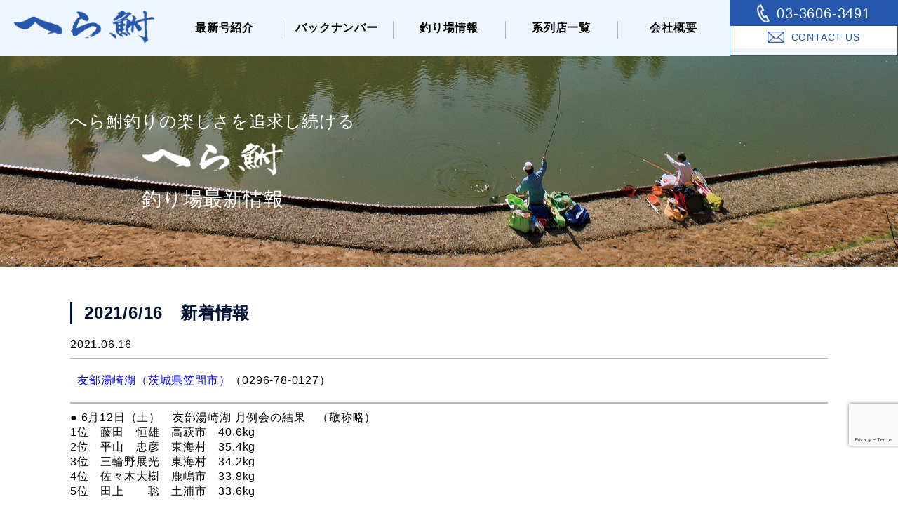

--- FILE ---
content_type: text/html; charset=UTF-8
request_url: https://www.herabunasha.co.jp/post-10575/
body_size: 13388
content:
<!DOCTYPE html>
<html dir="ltr" lang="ja" prefix="og: https://ogp.me/ns#">
	<head>
	    <meta charset="UTF-8" />
	    <meta name="viewport" content="width=device-width, initial-scale=1">
	    <title>へら鮒社公式サイト へら鮒最新号、バックナンバー、釣り場のご紹介 | 2021/6/16 新着情報 | へら鮒社公式サイト へら鮒最新号、バックナンバー、釣り場のご紹介</title>
		<link href="https://use.fontawesome.com/releases/v5.0.12/css/all.css" rel="stylesheet" />
	    <link rel="stylesheet" type="text/css" href="//cdn.jsdelivr.net/npm/slick-carousel@1.8.1/slick/slick.css"/>
	    <script src="https://kit.fontawesome.com/8f970b4e15.js"></script>
		<script type="text/javascript" src="//translate.google.com/translate_a/element.js?cb=googleTranslateElementInit"></script>
	    <script type="text/javascript">
		    var ajaxurl = "https://www.herabunasha.co.jp/wp-admin/admin-ajax.php";
		</script>

<!-- Google tag (gtag.js) -->
<script async src="https://www.googletagmanager.com/gtag/js?id=G-YD5EYBZCCL"></script>
<script>
  window.dataLayer = window.dataLayer || [];
  function gtag(){dataLayer.push(arguments);}
  gtag('js', new Date());

  gtag('config', 'G-YD5EYBZCCL');
</script>

<!-- Google tag (gtag.js) -->
<script async src="https://www.googletagmanager.com/gtag/js?id=G-6LGW1HKMDC"></script>
<script>
  window.dataLayer = window.dataLayer || [];
  function gtag(){dataLayer.push(arguments);}
  gtag('js', new Date());

  gtag('config', 'G-6LGW1HKMDC');
</script>


		<!-- All in One SEO 4.9.3 - aioseo.com -->
	<meta name="description" content="● 6月12日（土） 友部湯崎湖 月例会の結果 （敬称略） 1位 藤田 恒雄 高萩市 40.6kg 2位 平山" />
	<meta name="robots" content="max-image-preview:large" />
	<meta name="author" content="herabuna-admin"/>
	<link rel="canonical" href="https://www.herabunasha.co.jp/post-10575/" />
	<meta name="generator" content="All in One SEO (AIOSEO) 4.9.3" />
		<meta property="og:locale" content="ja_JP" />
		<meta property="og:site_name" content="へら鮒社公式サイト へら鮒最新号、バックナンバー、釣り場のご紹介 | へら鮒の最新号の情報、バックナンバー、釣り場、釣り会などの情報満載！" />
		<meta property="og:type" content="article" />
		<meta property="og:title" content="2021/6/16 新着情報 | へら鮒社公式サイト へら鮒最新号、バックナンバー、釣り場のご紹介" />
		<meta property="og:description" content="● 6月12日（土） 友部湯崎湖 月例会の結果 （敬称略） 1位 藤田 恒雄 高萩市 40.6kg 2位 平山" />
		<meta property="og:url" content="https://www.herabunasha.co.jp/post-10575/" />
		<meta property="article:published_time" content="2021-06-16T00:32:33+00:00" />
		<meta property="article:modified_time" content="2021-06-16T00:32:33+00:00" />
		<meta name="twitter:card" content="summary" />
		<meta name="twitter:title" content="2021/6/16 新着情報 | へら鮒社公式サイト へら鮒最新号、バックナンバー、釣り場のご紹介" />
		<meta name="twitter:description" content="● 6月12日（土） 友部湯崎湖 月例会の結果 （敬称略） 1位 藤田 恒雄 高萩市 40.6kg 2位 平山" />
		<script type="application/ld+json" class="aioseo-schema">
			{"@context":"https:\/\/schema.org","@graph":[{"@type":"Article","@id":"https:\/\/www.herabunasha.co.jp\/post-10575\/#article","name":"2021\/6\/16 \u65b0\u7740\u60c5\u5831 | \u3078\u3089\u9b92\u793e\u516c\u5f0f\u30b5\u30a4\u30c8 \u3078\u3089\u9b92\u6700\u65b0\u53f7\u3001\u30d0\u30c3\u30af\u30ca\u30f3\u30d0\u30fc\u3001\u91e3\u308a\u5834\u306e\u3054\u7d39\u4ecb","headline":"2021\/6\/16\u3000\u65b0\u7740\u60c5\u5831","author":{"@id":"https:\/\/www.herabunasha.co.jp\/author\/herabuna-admin\/#author"},"publisher":{"@id":"https:\/\/www.herabunasha.co.jp\/#organization"},"image":{"@type":"ImageObject","url":"https:\/\/www.herabunasha.co.jp\/wp-content\/uploads\/2020\/03\/yuzakiko-scaled.jpg","width":2560,"height":1707},"datePublished":"2021-06-16T09:32:33+09:00","dateModified":"2021-06-16T09:32:33+09:00","inLanguage":"ja","mainEntityOfPage":{"@id":"https:\/\/www.herabunasha.co.jp\/post-10575\/#webpage"},"isPartOf":{"@id":"https:\/\/www.herabunasha.co.jp\/post-10575\/#webpage"},"articleSection":"\u91e3\u308a\u5834\u6700\u65b0\u60c5\u5831"},{"@type":"BreadcrumbList","@id":"https:\/\/www.herabunasha.co.jp\/post-10575\/#breadcrumblist","itemListElement":[{"@type":"ListItem","@id":"https:\/\/www.herabunasha.co.jp#listItem","position":1,"name":"Home","item":"https:\/\/www.herabunasha.co.jp","nextItem":{"@type":"ListItem","@id":"https:\/\/www.herabunasha.co.jp\/category\/topics\/#listItem","name":"\u91e3\u308a\u5834\u6700\u65b0\u60c5\u5831"}},{"@type":"ListItem","@id":"https:\/\/www.herabunasha.co.jp\/category\/topics\/#listItem","position":2,"name":"\u91e3\u308a\u5834\u6700\u65b0\u60c5\u5831","item":"https:\/\/www.herabunasha.co.jp\/category\/topics\/","nextItem":{"@type":"ListItem","@id":"https:\/\/www.herabunasha.co.jp\/post-10575\/#listItem","name":"2021\/6\/16\u3000\u65b0\u7740\u60c5\u5831"},"previousItem":{"@type":"ListItem","@id":"https:\/\/www.herabunasha.co.jp#listItem","name":"Home"}},{"@type":"ListItem","@id":"https:\/\/www.herabunasha.co.jp\/post-10575\/#listItem","position":3,"name":"2021\/6\/16\u3000\u65b0\u7740\u60c5\u5831","previousItem":{"@type":"ListItem","@id":"https:\/\/www.herabunasha.co.jp\/category\/topics\/#listItem","name":"\u91e3\u308a\u5834\u6700\u65b0\u60c5\u5831"}}]},{"@type":"Organization","@id":"https:\/\/www.herabunasha.co.jp\/#organization","name":"\u3078\u3089\u9b92\u793e\u516c\u5f0f\u30b5\u30a4\u30c8 \u3078\u3089\u9b92\u6700\u65b0\u53f7\u3001\u30d0\u30c3\u30af\u30ca\u30f3\u30d0\u30fc\u3001\u91e3\u308a\u5834\u306e\u3054\u7d39\u4ecb","description":"\u3078\u3089\u9b92\u306e\u6700\u65b0\u53f7\u306e\u60c5\u5831\u3001\u30d0\u30c3\u30af\u30ca\u30f3\u30d0\u30fc\u3001\u91e3\u308a\u5834\u3001\u91e3\u308a\u4f1a\u306a\u3069\u306e\u60c5\u5831\u6e80\u8f09\uff01","url":"https:\/\/www.herabunasha.co.jp\/"},{"@type":"Person","@id":"https:\/\/www.herabunasha.co.jp\/author\/herabuna-admin\/#author","url":"https:\/\/www.herabunasha.co.jp\/author\/herabuna-admin\/","name":"herabuna-admin","image":{"@type":"ImageObject","@id":"https:\/\/www.herabunasha.co.jp\/post-10575\/#authorImage","url":"https:\/\/secure.gravatar.com\/avatar\/50b9cc1fb0d185156ca4aa1ed5eac70b82617c51200cd204e6664b06807c65b8?s=96&d=mm&r=g","width":96,"height":96,"caption":"herabuna-admin"}},{"@type":"WebPage","@id":"https:\/\/www.herabunasha.co.jp\/post-10575\/#webpage","url":"https:\/\/www.herabunasha.co.jp\/post-10575\/","name":"2021\/6\/16 \u65b0\u7740\u60c5\u5831 | \u3078\u3089\u9b92\u793e\u516c\u5f0f\u30b5\u30a4\u30c8 \u3078\u3089\u9b92\u6700\u65b0\u53f7\u3001\u30d0\u30c3\u30af\u30ca\u30f3\u30d0\u30fc\u3001\u91e3\u308a\u5834\u306e\u3054\u7d39\u4ecb","description":"\u25cf 6\u670812\u65e5\uff08\u571f\uff09 \u53cb\u90e8\u6e6f\u5d0e\u6e56 \u6708\u4f8b\u4f1a\u306e\u7d50\u679c \uff08\u656c\u79f0\u7565\uff09 1\u4f4d \u85e4\u7530 \u6052\u96c4 \u9ad8\u8429\u5e02 40.6kg 2\u4f4d \u5e73\u5c71","inLanguage":"ja","isPartOf":{"@id":"https:\/\/www.herabunasha.co.jp\/#website"},"breadcrumb":{"@id":"https:\/\/www.herabunasha.co.jp\/post-10575\/#breadcrumblist"},"author":{"@id":"https:\/\/www.herabunasha.co.jp\/author\/herabuna-admin\/#author"},"creator":{"@id":"https:\/\/www.herabunasha.co.jp\/author\/herabuna-admin\/#author"},"image":{"@type":"ImageObject","url":"https:\/\/www.herabunasha.co.jp\/wp-content\/uploads\/2020\/03\/yuzakiko-scaled.jpg","@id":"https:\/\/www.herabunasha.co.jp\/post-10575\/#mainImage","width":2560,"height":1707},"primaryImageOfPage":{"@id":"https:\/\/www.herabunasha.co.jp\/post-10575\/#mainImage"},"datePublished":"2021-06-16T09:32:33+09:00","dateModified":"2021-06-16T09:32:33+09:00"},{"@type":"WebSite","@id":"https:\/\/www.herabunasha.co.jp\/#website","url":"https:\/\/www.herabunasha.co.jp\/","name":"\u3078\u3089\u9b92","description":"\u3078\u3089\u9b92\u306e\u6700\u65b0\u53f7\u306e\u60c5\u5831\u3001\u30d0\u30c3\u30af\u30ca\u30f3\u30d0\u30fc\u3001\u91e3\u308a\u5834\u3001\u91e3\u308a\u4f1a\u306a\u3069\u306e\u60c5\u5831\u6e80\u8f09\uff01","inLanguage":"ja","publisher":{"@id":"https:\/\/www.herabunasha.co.jp\/#organization"}}]}
		</script>
		<!-- All in One SEO -->

<link rel='dns-prefetch' href='//fonts.googleapis.com' />
<link rel="alternate" type="application/rss+xml" title="へら鮒社公式サイト へら鮒最新号、バックナンバー、釣り場のご紹介 &raquo; フィード" href="https://www.herabunasha.co.jp/feed/" />
<link rel="alternate" type="application/rss+xml" title="へら鮒社公式サイト へら鮒最新号、バックナンバー、釣り場のご紹介 &raquo; コメントフィード" href="https://www.herabunasha.co.jp/comments/feed/" />
<link rel="alternate" title="oEmbed (JSON)" type="application/json+oembed" href="https://www.herabunasha.co.jp/wp-json/oembed/1.0/embed?url=https%3A%2F%2Fwww.herabunasha.co.jp%2Fpost-10575%2F" />
<link rel="alternate" title="oEmbed (XML)" type="text/xml+oembed" href="https://www.herabunasha.co.jp/wp-json/oembed/1.0/embed?url=https%3A%2F%2Fwww.herabunasha.co.jp%2Fpost-10575%2F&#038;format=xml" />
		<!-- This site uses the Google Analytics by MonsterInsights plugin v9.11.1 - Using Analytics tracking - https://www.monsterinsights.com/ -->
							<script src="//www.googletagmanager.com/gtag/js?id=G-QF2J1ZJNXZ"  data-cfasync="false" data-wpfc-render="false" type="text/javascript" async></script>
			<script data-cfasync="false" data-wpfc-render="false" type="text/javascript">
				var mi_version = '9.11.1';
				var mi_track_user = true;
				var mi_no_track_reason = '';
								var MonsterInsightsDefaultLocations = {"page_location":"https:\/\/www.herabunasha.co.jp\/post-10575\/"};
								if ( typeof MonsterInsightsPrivacyGuardFilter === 'function' ) {
					var MonsterInsightsLocations = (typeof MonsterInsightsExcludeQuery === 'object') ? MonsterInsightsPrivacyGuardFilter( MonsterInsightsExcludeQuery ) : MonsterInsightsPrivacyGuardFilter( MonsterInsightsDefaultLocations );
				} else {
					var MonsterInsightsLocations = (typeof MonsterInsightsExcludeQuery === 'object') ? MonsterInsightsExcludeQuery : MonsterInsightsDefaultLocations;
				}

								var disableStrs = [
										'ga-disable-G-QF2J1ZJNXZ',
									];

				/* Function to detect opted out users */
				function __gtagTrackerIsOptedOut() {
					for (var index = 0; index < disableStrs.length; index++) {
						if (document.cookie.indexOf(disableStrs[index] + '=true') > -1) {
							return true;
						}
					}

					return false;
				}

				/* Disable tracking if the opt-out cookie exists. */
				if (__gtagTrackerIsOptedOut()) {
					for (var index = 0; index < disableStrs.length; index++) {
						window[disableStrs[index]] = true;
					}
				}

				/* Opt-out function */
				function __gtagTrackerOptout() {
					for (var index = 0; index < disableStrs.length; index++) {
						document.cookie = disableStrs[index] + '=true; expires=Thu, 31 Dec 2099 23:59:59 UTC; path=/';
						window[disableStrs[index]] = true;
					}
				}

				if ('undefined' === typeof gaOptout) {
					function gaOptout() {
						__gtagTrackerOptout();
					}
				}
								window.dataLayer = window.dataLayer || [];

				window.MonsterInsightsDualTracker = {
					helpers: {},
					trackers: {},
				};
				if (mi_track_user) {
					function __gtagDataLayer() {
						dataLayer.push(arguments);
					}

					function __gtagTracker(type, name, parameters) {
						if (!parameters) {
							parameters = {};
						}

						if (parameters.send_to) {
							__gtagDataLayer.apply(null, arguments);
							return;
						}

						if (type === 'event') {
														parameters.send_to = monsterinsights_frontend.v4_id;
							var hookName = name;
							if (typeof parameters['event_category'] !== 'undefined') {
								hookName = parameters['event_category'] + ':' + name;
							}

							if (typeof MonsterInsightsDualTracker.trackers[hookName] !== 'undefined') {
								MonsterInsightsDualTracker.trackers[hookName](parameters);
							} else {
								__gtagDataLayer('event', name, parameters);
							}
							
						} else {
							__gtagDataLayer.apply(null, arguments);
						}
					}

					__gtagTracker('js', new Date());
					__gtagTracker('set', {
						'developer_id.dZGIzZG': true,
											});
					if ( MonsterInsightsLocations.page_location ) {
						__gtagTracker('set', MonsterInsightsLocations);
					}
										__gtagTracker('config', 'G-QF2J1ZJNXZ', {"forceSSL":"true","link_attribution":"true"} );
										window.gtag = __gtagTracker;										(function () {
						/* https://developers.google.com/analytics/devguides/collection/analyticsjs/ */
						/* ga and __gaTracker compatibility shim. */
						var noopfn = function () {
							return null;
						};
						var newtracker = function () {
							return new Tracker();
						};
						var Tracker = function () {
							return null;
						};
						var p = Tracker.prototype;
						p.get = noopfn;
						p.set = noopfn;
						p.send = function () {
							var args = Array.prototype.slice.call(arguments);
							args.unshift('send');
							__gaTracker.apply(null, args);
						};
						var __gaTracker = function () {
							var len = arguments.length;
							if (len === 0) {
								return;
							}
							var f = arguments[len - 1];
							if (typeof f !== 'object' || f === null || typeof f.hitCallback !== 'function') {
								if ('send' === arguments[0]) {
									var hitConverted, hitObject = false, action;
									if ('event' === arguments[1]) {
										if ('undefined' !== typeof arguments[3]) {
											hitObject = {
												'eventAction': arguments[3],
												'eventCategory': arguments[2],
												'eventLabel': arguments[4],
												'value': arguments[5] ? arguments[5] : 1,
											}
										}
									}
									if ('pageview' === arguments[1]) {
										if ('undefined' !== typeof arguments[2]) {
											hitObject = {
												'eventAction': 'page_view',
												'page_path': arguments[2],
											}
										}
									}
									if (typeof arguments[2] === 'object') {
										hitObject = arguments[2];
									}
									if (typeof arguments[5] === 'object') {
										Object.assign(hitObject, arguments[5]);
									}
									if ('undefined' !== typeof arguments[1].hitType) {
										hitObject = arguments[1];
										if ('pageview' === hitObject.hitType) {
											hitObject.eventAction = 'page_view';
										}
									}
									if (hitObject) {
										action = 'timing' === arguments[1].hitType ? 'timing_complete' : hitObject.eventAction;
										hitConverted = mapArgs(hitObject);
										__gtagTracker('event', action, hitConverted);
									}
								}
								return;
							}

							function mapArgs(args) {
								var arg, hit = {};
								var gaMap = {
									'eventCategory': 'event_category',
									'eventAction': 'event_action',
									'eventLabel': 'event_label',
									'eventValue': 'event_value',
									'nonInteraction': 'non_interaction',
									'timingCategory': 'event_category',
									'timingVar': 'name',
									'timingValue': 'value',
									'timingLabel': 'event_label',
									'page': 'page_path',
									'location': 'page_location',
									'title': 'page_title',
									'referrer' : 'page_referrer',
								};
								for (arg in args) {
																		if (!(!args.hasOwnProperty(arg) || !gaMap.hasOwnProperty(arg))) {
										hit[gaMap[arg]] = args[arg];
									} else {
										hit[arg] = args[arg];
									}
								}
								return hit;
							}

							try {
								f.hitCallback();
							} catch (ex) {
							}
						};
						__gaTracker.create = newtracker;
						__gaTracker.getByName = newtracker;
						__gaTracker.getAll = function () {
							return [];
						};
						__gaTracker.remove = noopfn;
						__gaTracker.loaded = true;
						window['__gaTracker'] = __gaTracker;
					})();
									} else {
										console.log("");
					(function () {
						function __gtagTracker() {
							return null;
						}

						window['__gtagTracker'] = __gtagTracker;
						window['gtag'] = __gtagTracker;
					})();
									}
			</script>
							<!-- / Google Analytics by MonsterInsights -->
		<style id='wp-img-auto-sizes-contain-inline-css' type='text/css'>
img:is([sizes=auto i],[sizes^="auto," i]){contain-intrinsic-size:3000px 1500px}
/*# sourceURL=wp-img-auto-sizes-contain-inline-css */
</style>
<style id='wp-emoji-styles-inline-css' type='text/css'>

	img.wp-smiley, img.emoji {
		display: inline !important;
		border: none !important;
		box-shadow: none !important;
		height: 1em !important;
		width: 1em !important;
		margin: 0 0.07em !important;
		vertical-align: -0.1em !important;
		background: none !important;
		padding: 0 !important;
	}
/*# sourceURL=wp-emoji-styles-inline-css */
</style>
<style id='wp-block-library-inline-css' type='text/css'>
:root{--wp-block-synced-color:#7a00df;--wp-block-synced-color--rgb:122,0,223;--wp-bound-block-color:var(--wp-block-synced-color);--wp-editor-canvas-background:#ddd;--wp-admin-theme-color:#007cba;--wp-admin-theme-color--rgb:0,124,186;--wp-admin-theme-color-darker-10:#006ba1;--wp-admin-theme-color-darker-10--rgb:0,107,160.5;--wp-admin-theme-color-darker-20:#005a87;--wp-admin-theme-color-darker-20--rgb:0,90,135;--wp-admin-border-width-focus:2px}@media (min-resolution:192dpi){:root{--wp-admin-border-width-focus:1.5px}}.wp-element-button{cursor:pointer}:root .has-very-light-gray-background-color{background-color:#eee}:root .has-very-dark-gray-background-color{background-color:#313131}:root .has-very-light-gray-color{color:#eee}:root .has-very-dark-gray-color{color:#313131}:root .has-vivid-green-cyan-to-vivid-cyan-blue-gradient-background{background:linear-gradient(135deg,#00d084,#0693e3)}:root .has-purple-crush-gradient-background{background:linear-gradient(135deg,#34e2e4,#4721fb 50%,#ab1dfe)}:root .has-hazy-dawn-gradient-background{background:linear-gradient(135deg,#faaca8,#dad0ec)}:root .has-subdued-olive-gradient-background{background:linear-gradient(135deg,#fafae1,#67a671)}:root .has-atomic-cream-gradient-background{background:linear-gradient(135deg,#fdd79a,#004a59)}:root .has-nightshade-gradient-background{background:linear-gradient(135deg,#330968,#31cdcf)}:root .has-midnight-gradient-background{background:linear-gradient(135deg,#020381,#2874fc)}:root{--wp--preset--font-size--normal:16px;--wp--preset--font-size--huge:42px}.has-regular-font-size{font-size:1em}.has-larger-font-size{font-size:2.625em}.has-normal-font-size{font-size:var(--wp--preset--font-size--normal)}.has-huge-font-size{font-size:var(--wp--preset--font-size--huge)}.has-text-align-center{text-align:center}.has-text-align-left{text-align:left}.has-text-align-right{text-align:right}.has-fit-text{white-space:nowrap!important}#end-resizable-editor-section{display:none}.aligncenter{clear:both}.items-justified-left{justify-content:flex-start}.items-justified-center{justify-content:center}.items-justified-right{justify-content:flex-end}.items-justified-space-between{justify-content:space-between}.screen-reader-text{border:0;clip-path:inset(50%);height:1px;margin:-1px;overflow:hidden;padding:0;position:absolute;width:1px;word-wrap:normal!important}.screen-reader-text:focus{background-color:#ddd;clip-path:none;color:#444;display:block;font-size:1em;height:auto;left:5px;line-height:normal;padding:15px 23px 14px;text-decoration:none;top:5px;width:auto;z-index:100000}html :where(.has-border-color){border-style:solid}html :where([style*=border-top-color]){border-top-style:solid}html :where([style*=border-right-color]){border-right-style:solid}html :where([style*=border-bottom-color]){border-bottom-style:solid}html :where([style*=border-left-color]){border-left-style:solid}html :where([style*=border-width]){border-style:solid}html :where([style*=border-top-width]){border-top-style:solid}html :where([style*=border-right-width]){border-right-style:solid}html :where([style*=border-bottom-width]){border-bottom-style:solid}html :where([style*=border-left-width]){border-left-style:solid}html :where(img[class*=wp-image-]){height:auto;max-width:100%}:where(figure){margin:0 0 1em}html :where(.is-position-sticky){--wp-admin--admin-bar--position-offset:var(--wp-admin--admin-bar--height,0px)}@media screen and (max-width:600px){html :where(.is-position-sticky){--wp-admin--admin-bar--position-offset:0px}}

/*# sourceURL=wp-block-library-inline-css */
</style><style id='global-styles-inline-css' type='text/css'>
:root{--wp--preset--aspect-ratio--square: 1;--wp--preset--aspect-ratio--4-3: 4/3;--wp--preset--aspect-ratio--3-4: 3/4;--wp--preset--aspect-ratio--3-2: 3/2;--wp--preset--aspect-ratio--2-3: 2/3;--wp--preset--aspect-ratio--16-9: 16/9;--wp--preset--aspect-ratio--9-16: 9/16;--wp--preset--color--black: #000000;--wp--preset--color--cyan-bluish-gray: #abb8c3;--wp--preset--color--white: #ffffff;--wp--preset--color--pale-pink: #f78da7;--wp--preset--color--vivid-red: #cf2e2e;--wp--preset--color--luminous-vivid-orange: #ff6900;--wp--preset--color--luminous-vivid-amber: #fcb900;--wp--preset--color--light-green-cyan: #7bdcb5;--wp--preset--color--vivid-green-cyan: #00d084;--wp--preset--color--pale-cyan-blue: #8ed1fc;--wp--preset--color--vivid-cyan-blue: #0693e3;--wp--preset--color--vivid-purple: #9b51e0;--wp--preset--gradient--vivid-cyan-blue-to-vivid-purple: linear-gradient(135deg,rgb(6,147,227) 0%,rgb(155,81,224) 100%);--wp--preset--gradient--light-green-cyan-to-vivid-green-cyan: linear-gradient(135deg,rgb(122,220,180) 0%,rgb(0,208,130) 100%);--wp--preset--gradient--luminous-vivid-amber-to-luminous-vivid-orange: linear-gradient(135deg,rgb(252,185,0) 0%,rgb(255,105,0) 100%);--wp--preset--gradient--luminous-vivid-orange-to-vivid-red: linear-gradient(135deg,rgb(255,105,0) 0%,rgb(207,46,46) 100%);--wp--preset--gradient--very-light-gray-to-cyan-bluish-gray: linear-gradient(135deg,rgb(238,238,238) 0%,rgb(169,184,195) 100%);--wp--preset--gradient--cool-to-warm-spectrum: linear-gradient(135deg,rgb(74,234,220) 0%,rgb(151,120,209) 20%,rgb(207,42,186) 40%,rgb(238,44,130) 60%,rgb(251,105,98) 80%,rgb(254,248,76) 100%);--wp--preset--gradient--blush-light-purple: linear-gradient(135deg,rgb(255,206,236) 0%,rgb(152,150,240) 100%);--wp--preset--gradient--blush-bordeaux: linear-gradient(135deg,rgb(254,205,165) 0%,rgb(254,45,45) 50%,rgb(107,0,62) 100%);--wp--preset--gradient--luminous-dusk: linear-gradient(135deg,rgb(255,203,112) 0%,rgb(199,81,192) 50%,rgb(65,88,208) 100%);--wp--preset--gradient--pale-ocean: linear-gradient(135deg,rgb(255,245,203) 0%,rgb(182,227,212) 50%,rgb(51,167,181) 100%);--wp--preset--gradient--electric-grass: linear-gradient(135deg,rgb(202,248,128) 0%,rgb(113,206,126) 100%);--wp--preset--gradient--midnight: linear-gradient(135deg,rgb(2,3,129) 0%,rgb(40,116,252) 100%);--wp--preset--font-size--small: 13px;--wp--preset--font-size--medium: 20px;--wp--preset--font-size--large: 36px;--wp--preset--font-size--x-large: 42px;--wp--preset--spacing--20: 0.44rem;--wp--preset--spacing--30: 0.67rem;--wp--preset--spacing--40: 1rem;--wp--preset--spacing--50: 1.5rem;--wp--preset--spacing--60: 2.25rem;--wp--preset--spacing--70: 3.38rem;--wp--preset--spacing--80: 5.06rem;--wp--preset--shadow--natural: 6px 6px 9px rgba(0, 0, 0, 0.2);--wp--preset--shadow--deep: 12px 12px 50px rgba(0, 0, 0, 0.4);--wp--preset--shadow--sharp: 6px 6px 0px rgba(0, 0, 0, 0.2);--wp--preset--shadow--outlined: 6px 6px 0px -3px rgb(255, 255, 255), 6px 6px rgb(0, 0, 0);--wp--preset--shadow--crisp: 6px 6px 0px rgb(0, 0, 0);}:where(.is-layout-flex){gap: 0.5em;}:where(.is-layout-grid){gap: 0.5em;}body .is-layout-flex{display: flex;}.is-layout-flex{flex-wrap: wrap;align-items: center;}.is-layout-flex > :is(*, div){margin: 0;}body .is-layout-grid{display: grid;}.is-layout-grid > :is(*, div){margin: 0;}:where(.wp-block-columns.is-layout-flex){gap: 2em;}:where(.wp-block-columns.is-layout-grid){gap: 2em;}:where(.wp-block-post-template.is-layout-flex){gap: 1.25em;}:where(.wp-block-post-template.is-layout-grid){gap: 1.25em;}.has-black-color{color: var(--wp--preset--color--black) !important;}.has-cyan-bluish-gray-color{color: var(--wp--preset--color--cyan-bluish-gray) !important;}.has-white-color{color: var(--wp--preset--color--white) !important;}.has-pale-pink-color{color: var(--wp--preset--color--pale-pink) !important;}.has-vivid-red-color{color: var(--wp--preset--color--vivid-red) !important;}.has-luminous-vivid-orange-color{color: var(--wp--preset--color--luminous-vivid-orange) !important;}.has-luminous-vivid-amber-color{color: var(--wp--preset--color--luminous-vivid-amber) !important;}.has-light-green-cyan-color{color: var(--wp--preset--color--light-green-cyan) !important;}.has-vivid-green-cyan-color{color: var(--wp--preset--color--vivid-green-cyan) !important;}.has-pale-cyan-blue-color{color: var(--wp--preset--color--pale-cyan-blue) !important;}.has-vivid-cyan-blue-color{color: var(--wp--preset--color--vivid-cyan-blue) !important;}.has-vivid-purple-color{color: var(--wp--preset--color--vivid-purple) !important;}.has-black-background-color{background-color: var(--wp--preset--color--black) !important;}.has-cyan-bluish-gray-background-color{background-color: var(--wp--preset--color--cyan-bluish-gray) !important;}.has-white-background-color{background-color: var(--wp--preset--color--white) !important;}.has-pale-pink-background-color{background-color: var(--wp--preset--color--pale-pink) !important;}.has-vivid-red-background-color{background-color: var(--wp--preset--color--vivid-red) !important;}.has-luminous-vivid-orange-background-color{background-color: var(--wp--preset--color--luminous-vivid-orange) !important;}.has-luminous-vivid-amber-background-color{background-color: var(--wp--preset--color--luminous-vivid-amber) !important;}.has-light-green-cyan-background-color{background-color: var(--wp--preset--color--light-green-cyan) !important;}.has-vivid-green-cyan-background-color{background-color: var(--wp--preset--color--vivid-green-cyan) !important;}.has-pale-cyan-blue-background-color{background-color: var(--wp--preset--color--pale-cyan-blue) !important;}.has-vivid-cyan-blue-background-color{background-color: var(--wp--preset--color--vivid-cyan-blue) !important;}.has-vivid-purple-background-color{background-color: var(--wp--preset--color--vivid-purple) !important;}.has-black-border-color{border-color: var(--wp--preset--color--black) !important;}.has-cyan-bluish-gray-border-color{border-color: var(--wp--preset--color--cyan-bluish-gray) !important;}.has-white-border-color{border-color: var(--wp--preset--color--white) !important;}.has-pale-pink-border-color{border-color: var(--wp--preset--color--pale-pink) !important;}.has-vivid-red-border-color{border-color: var(--wp--preset--color--vivid-red) !important;}.has-luminous-vivid-orange-border-color{border-color: var(--wp--preset--color--luminous-vivid-orange) !important;}.has-luminous-vivid-amber-border-color{border-color: var(--wp--preset--color--luminous-vivid-amber) !important;}.has-light-green-cyan-border-color{border-color: var(--wp--preset--color--light-green-cyan) !important;}.has-vivid-green-cyan-border-color{border-color: var(--wp--preset--color--vivid-green-cyan) !important;}.has-pale-cyan-blue-border-color{border-color: var(--wp--preset--color--pale-cyan-blue) !important;}.has-vivid-cyan-blue-border-color{border-color: var(--wp--preset--color--vivid-cyan-blue) !important;}.has-vivid-purple-border-color{border-color: var(--wp--preset--color--vivid-purple) !important;}.has-vivid-cyan-blue-to-vivid-purple-gradient-background{background: var(--wp--preset--gradient--vivid-cyan-blue-to-vivid-purple) !important;}.has-light-green-cyan-to-vivid-green-cyan-gradient-background{background: var(--wp--preset--gradient--light-green-cyan-to-vivid-green-cyan) !important;}.has-luminous-vivid-amber-to-luminous-vivid-orange-gradient-background{background: var(--wp--preset--gradient--luminous-vivid-amber-to-luminous-vivid-orange) !important;}.has-luminous-vivid-orange-to-vivid-red-gradient-background{background: var(--wp--preset--gradient--luminous-vivid-orange-to-vivid-red) !important;}.has-very-light-gray-to-cyan-bluish-gray-gradient-background{background: var(--wp--preset--gradient--very-light-gray-to-cyan-bluish-gray) !important;}.has-cool-to-warm-spectrum-gradient-background{background: var(--wp--preset--gradient--cool-to-warm-spectrum) !important;}.has-blush-light-purple-gradient-background{background: var(--wp--preset--gradient--blush-light-purple) !important;}.has-blush-bordeaux-gradient-background{background: var(--wp--preset--gradient--blush-bordeaux) !important;}.has-luminous-dusk-gradient-background{background: var(--wp--preset--gradient--luminous-dusk) !important;}.has-pale-ocean-gradient-background{background: var(--wp--preset--gradient--pale-ocean) !important;}.has-electric-grass-gradient-background{background: var(--wp--preset--gradient--electric-grass) !important;}.has-midnight-gradient-background{background: var(--wp--preset--gradient--midnight) !important;}.has-small-font-size{font-size: var(--wp--preset--font-size--small) !important;}.has-medium-font-size{font-size: var(--wp--preset--font-size--medium) !important;}.has-large-font-size{font-size: var(--wp--preset--font-size--large) !important;}.has-x-large-font-size{font-size: var(--wp--preset--font-size--x-large) !important;}
/*# sourceURL=global-styles-inline-css */
</style>

<style id='classic-theme-styles-inline-css' type='text/css'>
/*! This file is auto-generated */
.wp-block-button__link{color:#fff;background-color:#32373c;border-radius:9999px;box-shadow:none;text-decoration:none;padding:calc(.667em + 2px) calc(1.333em + 2px);font-size:1.125em}.wp-block-file__button{background:#32373c;color:#fff;text-decoration:none}
/*# sourceURL=/wp-includes/css/classic-themes.min.css */
</style>
<link rel='stylesheet' id='contact-form-7-css' href='https://www.herabunasha.co.jp/wp-content/plugins/contact-form-7/includes/css/styles.css?ver=6.1.4' type='text/css' media='all' />
<link rel='stylesheet' id='minchostd-css' href='https://fonts.googleapis.com/css?family=Sawarabi+Mincho&#038;display=swap&#038;ver=ab9364651348ac1fec91d2941677f04b' type='text/css' media='all' />
<link rel='stylesheet' id='site_style-css' href='https://www.herabunasha.co.jp/wp-content/themes/herabuna/dist/css/main.css?ver=ab9364651348ac1fec91d2941677f04b' type='text/css' media='all' />
<!--n2css--><!--n2js--><script type="text/javascript" src="https://www.herabunasha.co.jp/wp-content/plugins/google-analytics-for-wordpress/assets/js/frontend-gtag.min.js?ver=9.11.1" id="monsterinsights-frontend-script-js" async="async" data-wp-strategy="async"></script>
<script data-cfasync="false" data-wpfc-render="false" type="text/javascript" id='monsterinsights-frontend-script-js-extra'>/* <![CDATA[ */
var monsterinsights_frontend = {"js_events_tracking":"true","download_extensions":"doc,pdf,ppt,zip,xls,docx,pptx,xlsx","inbound_paths":"[{\"path\":\"\\\/go\\\/\",\"label\":\"affiliate\"},{\"path\":\"\\\/recommend\\\/\",\"label\":\"affiliate\"}]","home_url":"https:\/\/www.herabunasha.co.jp","hash_tracking":"false","v4_id":"G-QF2J1ZJNXZ"};/* ]]> */
</script>
<script type="text/javascript" src="https://www.herabunasha.co.jp/wp-content/themes/herabuna/dist/js/bundle.js?ver=ab9364651348ac1fec91d2941677f04b" id="slick_script-js"></script>
<link rel="https://api.w.org/" href="https://www.herabunasha.co.jp/wp-json/" /><link rel="alternate" title="JSON" type="application/json" href="https://www.herabunasha.co.jp/wp-json/wp/v2/posts/10575" /><link rel="EditURI" type="application/rsd+xml" title="RSD" href="https://www.herabunasha.co.jp/xmlrpc.php?rsd" />
<link rel="icon" href="https://www.herabunasha.co.jp/wp-content/uploads/2020/02/cropped-favicon-32x32.png" sizes="32x32" />
<link rel="icon" href="https://www.herabunasha.co.jp/wp-content/uploads/2020/02/cropped-favicon-192x192.png" sizes="192x192" />
<link rel="apple-touch-icon" href="https://www.herabunasha.co.jp/wp-content/uploads/2020/02/cropped-favicon-180x180.png" />
<meta name="msapplication-TileImage" content="https://www.herabunasha.co.jp/wp-content/uploads/2020/02/cropped-favicon-270x270.png" />
	</head>
	<body data-rsssl=1 class="wp-singular post-template-default single single-post postid-10575 single-format-standard wp-theme-herabuna" id="top">
		<div id="main-wrapper">

			<!-- Header code -->
			<header class="header relative d-flex">
				<!-- <div class="header__wrapper"> -->
					<!-- Header logo -->
					<a href="https://www.herabunasha.co.jp" class="header__logo">
						<img src ="https://www.herabunasha.co.jp/wp-content/themes/herabuna/dist/images/common/logo.png" alt="Herabuna" />
					</a>
					<!-- End Header logo -->

					<!-- Header Menu -->
					<div class="header__menu">
						<ul id="nav" class="navs d-flex"><li id="menu-item-17" class="menu-item menu-item-type-post_type menu-item-object-page current-post-parent menu-item-17"><a href="https://www.herabunasha.co.jp/latest-issue-introduction/">最新号紹介</a></li>
<li id="menu-item-18" class="menu-item menu-item-type-post_type menu-item-object-page menu-item-18"><a href="https://www.herabunasha.co.jp/back-number/">バックナンバー</a></li>
<li id="menu-item-19" class="menu-item menu-item-type-post_type menu-item-object-page menu-item-has-children menu-item-19"><a href="https://www.herabunasha.co.jp/fishing-spot-information/">釣り場情報</a>
<ul class="sub-menu">
	<li id="menu-item-226" class="menu-item menu-item-type-post_type menu-item-object-page menu-item-226"><a href="https://www.herabunasha.co.jp/fishing-spot-information/coupon-compatible-fishing-spot/">クーポン対応釣り場⼀覧</a></li>
	<li id="menu-item-231" class="menu-item menu-item-type-post_type menu-item-object-page menu-item-231"><a href="https://www.herabunasha.co.jp/fishing-spot-information/meeting-results/">例会結果発表</a></li>
	<li id="menu-item-250" class="menu-item menu-item-type-post_type menu-item-object-page menu-item-250"><a href="https://www.herabunasha.co.jp/fishing-spot-information/meeting-result-form/">例会報告投稿</a></li>
	<li id="menu-item-262" class="menu-item menu-item-type-post_type menu-item-object-page menu-item-262"><a href="https://www.herabunasha.co.jp/fishing-spot-information/spatula/">巨べら・美べら自慢</a></li>
	<li id="menu-item-272" class="menu-item menu-item-type-post_type menu-item-object-page menu-item-272"><a href="https://www.herabunasha.co.jp/fishing-spot-information/spatula-form/">巨べら・美べら⾃慢投稿</a></li>
</ul>
</li>
<li id="menu-item-672" class="menu-item menu-item-type-post_type menu-item-object-page menu-item-has-children menu-item-672"><a href="https://www.herabunasha.co.jp/list-of-affiliated-stores/recommended-fishing-tackle-shop/">系列店⼀覧</a>
<ul class="sub-menu">
	<li id="menu-item-335" class="menu-item menu-item-type-post_type menu-item-object-page menu-item-335"><a href="https://www.herabunasha.co.jp/list-of-affiliated-stores/recommended-fishing-tackle-shop/">へら鮒社推奨釣具店</a></li>
	<li id="menu-item-338" class="menu-item menu-item-type-post_type menu-item-object-page menu-item-338"><a href="https://www.herabunasha.co.jp/list-of-affiliated-stores/fishing-links/">釣り会リンク</a></li>
	<li id="menu-item-342" class="menu-item menu-item-type-post_type menu-item-object-page menu-item-342"><a href="https://www.herabunasha.co.jp/list-of-affiliated-stores/fishing-gear/">釣り具・メーカーリンク</a></li>
	<li id="menu-item-619" class="menu-item menu-item-type-taxonomy menu-item-object-category menu-item-619"><a href="https://www.herabunasha.co.jp/category/news/">釣具店お得情報</a></li>
	<li id="menu-item-620" class="menu-item menu-item-type-taxonomy menu-item-object-category current-post-ancestor current-menu-parent current-post-parent menu-item-620"><a href="https://www.herabunasha.co.jp/category/topics/">釣り場最新情報</a></li>
</ul>
</li>
<li id="menu-item-21" class="menu-item menu-item-type-post_type menu-item-object-page menu-item-21"><a href="https://www.herabunasha.co.jp/company-profile/">会社概要</a></li>
</ul>					</div>
					<!-- End Header Menu -->

					<!-- Header Contact -->
					<div class="header__contact">
						<p class="tel d-flex"><span><img src="https://www.herabunasha.co.jp/wp-content/themes/herabuna/dist/images/common/phone-icon.png" alt="Phone Icon" /></span>03-3606-3491</p>
						<a href="https://www.herabunasha.co.jp/contact-us" class="envelope d-flex"><span><img src="https://www.herabunasha.co.jp/wp-content/themes/herabuna/dist/images/common/envelope-icon.png" alt="envelope" /></span>Contact Us</a>
					</div>
				<!-- </div> -->
			</header>
			<!-- End Header code -->
			<header class="mobile-header relative">
				<a href="https://www.herabunasha.co.jp" class="header__logo">
					<img src ="https://www.herabunasha.co.jp/wp-content/themes/herabuna/dist/images/common/logo.png" alt="Herabuna" />
				</a>
				<!-- Mobile Menu -->
				<div class="burger-menu-wrapper">
					<div class="burger-menu">
						<div></div>
						<div></div>
						<div></div>
					</div>
				</div>
				<div class="mobile-header__menu">
					<div class="menu-main-menu-container"><ul id="mobile-nav" class="mobile-navs"><li class="menu-item menu-item-type-post_type menu-item-object-page current-post-parent menu-item-17"><a href="https://www.herabunasha.co.jp/latest-issue-introduction/">最新号紹介</a></li>
<li class="menu-item menu-item-type-post_type menu-item-object-page menu-item-18"><a href="https://www.herabunasha.co.jp/back-number/">バックナンバー</a></li>
<li class="menu-item menu-item-type-post_type menu-item-object-page menu-item-has-children menu-item-19"><a href="https://www.herabunasha.co.jp/fishing-spot-information/">釣り場情報</a>
<ul class="sub-menu">
	<li class="menu-item menu-item-type-post_type menu-item-object-page menu-item-226"><a href="https://www.herabunasha.co.jp/fishing-spot-information/coupon-compatible-fishing-spot/">クーポン対応釣り場⼀覧</a></li>
	<li class="menu-item menu-item-type-post_type menu-item-object-page menu-item-231"><a href="https://www.herabunasha.co.jp/fishing-spot-information/meeting-results/">例会結果発表</a></li>
	<li class="menu-item menu-item-type-post_type menu-item-object-page menu-item-250"><a href="https://www.herabunasha.co.jp/fishing-spot-information/meeting-result-form/">例会報告投稿</a></li>
	<li class="menu-item menu-item-type-post_type menu-item-object-page menu-item-262"><a href="https://www.herabunasha.co.jp/fishing-spot-information/spatula/">巨べら・美べら自慢</a></li>
	<li class="menu-item menu-item-type-post_type menu-item-object-page menu-item-272"><a href="https://www.herabunasha.co.jp/fishing-spot-information/spatula-form/">巨べら・美べら⾃慢投稿</a></li>
</ul>
</li>
<li class="menu-item menu-item-type-post_type menu-item-object-page menu-item-has-children menu-item-672"><a href="https://www.herabunasha.co.jp/list-of-affiliated-stores/recommended-fishing-tackle-shop/">系列店⼀覧</a>
<ul class="sub-menu">
	<li class="menu-item menu-item-type-post_type menu-item-object-page menu-item-335"><a href="https://www.herabunasha.co.jp/list-of-affiliated-stores/recommended-fishing-tackle-shop/">へら鮒社推奨釣具店</a></li>
	<li class="menu-item menu-item-type-post_type menu-item-object-page menu-item-338"><a href="https://www.herabunasha.co.jp/list-of-affiliated-stores/fishing-links/">釣り会リンク</a></li>
	<li class="menu-item menu-item-type-post_type menu-item-object-page menu-item-342"><a href="https://www.herabunasha.co.jp/list-of-affiliated-stores/fishing-gear/">釣り具・メーカーリンク</a></li>
	<li class="menu-item menu-item-type-taxonomy menu-item-object-category menu-item-619"><a href="https://www.herabunasha.co.jp/category/news/">釣具店お得情報</a></li>
	<li class="menu-item menu-item-type-taxonomy menu-item-object-category current-post-ancestor current-menu-parent current-post-parent menu-item-620"><a href="https://www.herabunasha.co.jp/category/topics/">釣り場最新情報</a></li>
</ul>
</li>
<li class="menu-item menu-item-type-post_type menu-item-object-page menu-item-21"><a href="https://www.herabunasha.co.jp/company-profile/">会社概要</a></li>
</ul></div>				</div>
				<!-- End Mobile Menu -->
				
			</header>
			<main>
									<div id="inner-page-wrapper">
				<!-- Banner Inner -->
	<div class="ip-banner relative">
				<div class="ip-banner__image relative">
			<canvas width="1920" height="450" style="background-image: url(https://www.herabunasha.co.jp/wp-content/themes/herabuna/dist/images/single-ip-banner/ip-banner-news.jpg)"></canvas>
		</div>
		 <div class="ip-banner__title-wrapper white inner">
			<div class="ip-banner__wrap text-center">
				<p class="ip-banner__desc">へら鮒釣りの楽しさを追求し続ける</p>
				<img class="block" src="https://www.herabunasha.co.jp/wp-content/themes/herabuna/dist/images/common/logo.png" alt="logo" />
				<h1 class="ip-banner__title relative">釣り場最新情報</h1>
			</div>
		</div>
	</div>
	<!-- End Banner Inner -->
	<div id="content">
		<div class="entry">
							<div class="entry-content">
					<div class="inner">
						<h2 class="meeting__title relative">2021/6/16　新着情報</h2>
						<p class="date marB10">2021.06.16</p>
													<div class="shop-info marB10 padL10 padT20 padB20 borderT borderB"><p><a href="https://yuzakiko.com">友部湯崎湖（茨城県笠間市）</a>（0296-78-0127）</p>
</div>
												<p>● 6月12日（土）　友部湯崎湖 月例会の結果　（敬称略）</p>
<p>1位　藤田　恒雄　高萩市　40.6kg<br />
2位　平山　忠彦　東海村　35.4kg<br />
3位　三輪野展光　東海村　34.2kg<br />
4位　佐々木大樹　鹿嶋市　33.8kg<br />
5位　田上　　聡　土浦市　33.6kg</p>
					</div>
				</div>
						<div class="page_btn">
				<a href="https://www.herabunasha.co.jp/category/topics">一覧へ</a>
			</div>
		</div>
	</div>

					</div><!-- #inner-page-wrapper closing tag  -->
							</main>
			
			<!-- Footer -->
			<footer class="footer relative">
				<div class="scroll">
					<a class="top-link" href="#top">Scroll to Top<span><img src="https://www.herabunasha.co.jp/wp-content/themes/herabuna/dist/images/common/arrow-up.png" alt="Up" /></span></a>
				</div>
				<div class="footer__bg">
					<div class="footer__top">
						<div class="inner d-flex sec__row">
							<div class="footer__left">
								<div class="footer__info-wrap">
									<a href="https://www.herabunasha.co.jp" class="logo">
										<img src ="https://www.herabunasha.co.jp/wp-content/themes/herabuna/dist/images/common/logo.png" alt="Herabuna" />
									</a>
									<ul class="footer__info-text">
										<li>
											<p class="label">会社名</p>
											<p>株式会社へら鮒社</p>
										</li>
										<li>
											<p class="label">所在地</p>
											<p>〒120-0005<br>
											東京都⾜⽴区綾瀬７丁⽬13番地10号</p>
										</li>
										<li>
											<p class="label">TEL</p>
											<p>(代表）03-3606-3491</p>
										</li>
										<li>
											<p class="label">FAX</p>
											<p>03-3606-3324</p>
										</li>
										<li>
											<p class="label">営業時間</p>
											<p>9:00〜17:00</p>
										</li>
										<li>
											<p class="label">定休⽇</p>
											<p>定休⽇ ⼟⽇祝⽇</p>
										</li>
									</ul>
									<a href="https://www.herabunasha.co.jp/contact-us/" class="envelope d-flex"><span><img src="https://www.herabunasha.co.jp/wp-content/themes/herabuna/dist/images/common/envelope-icon.png" alt="envelope" /></span>お問合せはコチラ</a>
								</div>
							</div>
							<div class="footer__right">
								<ul class="footer__links d-flex">
									<li class="links-wrap">
										<ul>
											<li><a href="https://www.herabunasha.co.jp">Home</a></li>
											<li><a href="https://www.herabunasha.co.jp/latest-issue-introduction/">最新号紹介</a></li>
											<li><a href="https://www.herabunasha.co.jp/back-number/">バックナンバー</a></li>
											<li><a href="https://www.herabunasha.co.jp/fishing-spot-information/">釣り場情報</a></li>
											<li><a href="https://www.herabunasha.co.jp/fishing-spot-information/coupon-compatible-fishing-spot/">クーポン対応釣り場⼀覧</a></li>
											<li><a href="https://www.herabunasha.co.jp/fishing-spot-information/meeting-results/">例会結果発表</a></li>
											<li><a href="https://www.herabunasha.co.jp/fishing-spot-information/meeting-result-form/">例会報告投稿</a></li>
											<li><a href="https://www.herabunasha.co.jp/list-of-affiliated-stores/recommended-fishing-tackle-shop/">へら鮒社推奨釣具店</a></li>
										</ul>
									</li>
									<li class="links-wrap">
										<ul>
											<li><a href="https://www.herabunasha.co.jp/list-of-affiliated-stores/fishing-links/">釣り会リンク</a></li>
											<li><a href="https://www.herabunasha.co.jp/list-of-affiliated-stores/fishing-gear/">釣り具・メーカーリンク</a></li>
											<li><a href="https://www.herabunasha.co.jp/category/news/">推奨釣具店新着情報</a></li>
											<li><a href="https://www.herabunasha.co.jp/category/topics/">釣り場新着情報</a></li>
											<li><a href="https://www.herabunasha.co.jp/fishing-spot-information/meeting-results/">へら鮒例会報告</a></li>
											<li><a href="https://www.herabunasha.co.jp/fishing-spot-information/spatula/">巨べら・美べら⾃慢</a></li>
											<li><a href="https://www.herabunasha.co.jp/fishing-spot-information/spatula-form/">巨べら・美べら⾃慢投稿</a></li>
											<li><a href="https://www.herabunasha.co.jp/gathering-for-beginners/">へら鮒初⼼者の集い</a></li>
										</ul>
									</li>
								</ul>
								<div id="fixbnr" class="footer__bnr d-flex">
								<a href=" https://marukyu.com/herabunatengoku/" target="_blank" rel="noopener noreferrer"><img src="https://www.herabunasha.co.jp/wp-content/themes/herabuna/dist/images/common/footer-bnr1.jpg" alt="bnr" /></a>
								<a href="http://e-kurobee.com/" target="_blank" rel="noopener noreferrer"><img src="https://www.herabunasha.co.jp/wp-content/themes/herabuna/dist/images/common/footer-bnr2.jpg" alt="bnr2" /></a>
								</div>
							</div>
						</div>
					</div>
					<div class="footer__bottom">
						<div class="container">
							<p class="copyright">Copyright©2020 株式会社 へら鮒社 All Rights Reserved.</p>
						</div>
					</div>
				</div>
			</footer>
			<!-- End Footer -->
		</div><!-- #main-wrapper closing tag  -->
		<script type="speculationrules">
{"prefetch":[{"source":"document","where":{"and":[{"href_matches":"/*"},{"not":{"href_matches":["/wp-*.php","/wp-admin/*","/wp-content/uploads/*","/wp-content/*","/wp-content/plugins/*","/wp-content/themes/herabuna/*","/*\\?(.+)"]}},{"not":{"selector_matches":"a[rel~=\"nofollow\"]"}},{"not":{"selector_matches":".no-prefetch, .no-prefetch a"}}]},"eagerness":"conservative"}]}
</script>
<script type="text/javascript" src="https://www.herabunasha.co.jp/wp-includes/js/dist/hooks.min.js?ver=dd5603f07f9220ed27f1" id="wp-hooks-js"></script>
<script type="text/javascript" src="https://www.herabunasha.co.jp/wp-includes/js/dist/i18n.min.js?ver=c26c3dc7bed366793375" id="wp-i18n-js"></script>
<script type="text/javascript" id="wp-i18n-js-after">
/* <![CDATA[ */
wp.i18n.setLocaleData( { 'text direction\u0004ltr': [ 'ltr' ] } );
//# sourceURL=wp-i18n-js-after
/* ]]> */
</script>
<script type="text/javascript" src="https://www.herabunasha.co.jp/wp-content/plugins/contact-form-7/includes/swv/js/index.js?ver=6.1.4" id="swv-js"></script>
<script type="text/javascript" id="contact-form-7-js-translations">
/* <![CDATA[ */
( function( domain, translations ) {
	var localeData = translations.locale_data[ domain ] || translations.locale_data.messages;
	localeData[""].domain = domain;
	wp.i18n.setLocaleData( localeData, domain );
} )( "contact-form-7", {"translation-revision-date":"2025-11-30 08:12:23+0000","generator":"GlotPress\/4.0.3","domain":"messages","locale_data":{"messages":{"":{"domain":"messages","plural-forms":"nplurals=1; plural=0;","lang":"ja_JP"},"This contact form is placed in the wrong place.":["\u3053\u306e\u30b3\u30f3\u30bf\u30af\u30c8\u30d5\u30a9\u30fc\u30e0\u306f\u9593\u9055\u3063\u305f\u4f4d\u7f6e\u306b\u7f6e\u304b\u308c\u3066\u3044\u307e\u3059\u3002"],"Error:":["\u30a8\u30e9\u30fc:"]}},"comment":{"reference":"includes\/js\/index.js"}} );
//# sourceURL=contact-form-7-js-translations
/* ]]> */
</script>
<script type="text/javascript" id="contact-form-7-js-before">
/* <![CDATA[ */
var wpcf7 = {
    "api": {
        "root": "https:\/\/www.herabunasha.co.jp\/wp-json\/",
        "namespace": "contact-form-7\/v1"
    }
};
//# sourceURL=contact-form-7-js-before
/* ]]> */
</script>
<script type="text/javascript" src="https://www.herabunasha.co.jp/wp-content/plugins/contact-form-7/includes/js/index.js?ver=6.1.4" id="contact-form-7-js"></script>
<script type="text/javascript" src="https://www.google.com/recaptcha/api.js?render=6Ldrtx0qAAAAAAPrR2k00Goz_8zxpxi_JTQa_D7H&amp;ver=3.0" id="google-recaptcha-js"></script>
<script type="text/javascript" src="https://www.herabunasha.co.jp/wp-includes/js/dist/vendor/wp-polyfill.min.js?ver=3.15.0" id="wp-polyfill-js"></script>
<script type="text/javascript" id="wpcf7-recaptcha-js-before">
/* <![CDATA[ */
var wpcf7_recaptcha = {
    "sitekey": "6Ldrtx0qAAAAAAPrR2k00Goz_8zxpxi_JTQa_D7H",
    "actions": {
        "homepage": "homepage",
        "contactform": "contactform"
    }
};
//# sourceURL=wpcf7-recaptcha-js-before
/* ]]> */
</script>
<script type="text/javascript" src="https://www.herabunasha.co.jp/wp-content/plugins/contact-form-7/modules/recaptcha/index.js?ver=6.1.4" id="wpcf7-recaptcha-js"></script>
<script id="wp-emoji-settings" type="application/json">
{"baseUrl":"https://s.w.org/images/core/emoji/17.0.2/72x72/","ext":".png","svgUrl":"https://s.w.org/images/core/emoji/17.0.2/svg/","svgExt":".svg","source":{"concatemoji":"https://www.herabunasha.co.jp/wp-includes/js/wp-emoji-release.min.js?ver=ab9364651348ac1fec91d2941677f04b"}}
</script>
<script type="module">
/* <![CDATA[ */
/*! This file is auto-generated */
const a=JSON.parse(document.getElementById("wp-emoji-settings").textContent),o=(window._wpemojiSettings=a,"wpEmojiSettingsSupports"),s=["flag","emoji"];function i(e){try{var t={supportTests:e,timestamp:(new Date).valueOf()};sessionStorage.setItem(o,JSON.stringify(t))}catch(e){}}function c(e,t,n){e.clearRect(0,0,e.canvas.width,e.canvas.height),e.fillText(t,0,0);t=new Uint32Array(e.getImageData(0,0,e.canvas.width,e.canvas.height).data);e.clearRect(0,0,e.canvas.width,e.canvas.height),e.fillText(n,0,0);const a=new Uint32Array(e.getImageData(0,0,e.canvas.width,e.canvas.height).data);return t.every((e,t)=>e===a[t])}function p(e,t){e.clearRect(0,0,e.canvas.width,e.canvas.height),e.fillText(t,0,0);var n=e.getImageData(16,16,1,1);for(let e=0;e<n.data.length;e++)if(0!==n.data[e])return!1;return!0}function u(e,t,n,a){switch(t){case"flag":return n(e,"\ud83c\udff3\ufe0f\u200d\u26a7\ufe0f","\ud83c\udff3\ufe0f\u200b\u26a7\ufe0f")?!1:!n(e,"\ud83c\udde8\ud83c\uddf6","\ud83c\udde8\u200b\ud83c\uddf6")&&!n(e,"\ud83c\udff4\udb40\udc67\udb40\udc62\udb40\udc65\udb40\udc6e\udb40\udc67\udb40\udc7f","\ud83c\udff4\u200b\udb40\udc67\u200b\udb40\udc62\u200b\udb40\udc65\u200b\udb40\udc6e\u200b\udb40\udc67\u200b\udb40\udc7f");case"emoji":return!a(e,"\ud83e\u1fac8")}return!1}function f(e,t,n,a){let r;const o=(r="undefined"!=typeof WorkerGlobalScope&&self instanceof WorkerGlobalScope?new OffscreenCanvas(300,150):document.createElement("canvas")).getContext("2d",{willReadFrequently:!0}),s=(o.textBaseline="top",o.font="600 32px Arial",{});return e.forEach(e=>{s[e]=t(o,e,n,a)}),s}function r(e){var t=document.createElement("script");t.src=e,t.defer=!0,document.head.appendChild(t)}a.supports={everything:!0,everythingExceptFlag:!0},new Promise(t=>{let n=function(){try{var e=JSON.parse(sessionStorage.getItem(o));if("object"==typeof e&&"number"==typeof e.timestamp&&(new Date).valueOf()<e.timestamp+604800&&"object"==typeof e.supportTests)return e.supportTests}catch(e){}return null}();if(!n){if("undefined"!=typeof Worker&&"undefined"!=typeof OffscreenCanvas&&"undefined"!=typeof URL&&URL.createObjectURL&&"undefined"!=typeof Blob)try{var e="postMessage("+f.toString()+"("+[JSON.stringify(s),u.toString(),c.toString(),p.toString()].join(",")+"));",a=new Blob([e],{type:"text/javascript"});const r=new Worker(URL.createObjectURL(a),{name:"wpTestEmojiSupports"});return void(r.onmessage=e=>{i(n=e.data),r.terminate(),t(n)})}catch(e){}i(n=f(s,u,c,p))}t(n)}).then(e=>{for(const n in e)a.supports[n]=e[n],a.supports.everything=a.supports.everything&&a.supports[n],"flag"!==n&&(a.supports.everythingExceptFlag=a.supports.everythingExceptFlag&&a.supports[n]);var t;a.supports.everythingExceptFlag=a.supports.everythingExceptFlag&&!a.supports.flag,a.supports.everything||((t=a.source||{}).concatemoji?r(t.concatemoji):t.wpemoji&&t.twemoji&&(r(t.twemoji),r(t.wpemoji)))});
//# sourceURL=https://www.herabunasha.co.jp/wp-includes/js/wp-emoji-loader.min.js
/* ]]> */
</script>
	</body>
</html>

--- FILE ---
content_type: text/html; charset=utf-8
request_url: https://www.google.com/recaptcha/api2/anchor?ar=1&k=6Ldrtx0qAAAAAAPrR2k00Goz_8zxpxi_JTQa_D7H&co=aHR0cHM6Ly93d3cuaGVyYWJ1bmFzaGEuY28uanA6NDQz&hl=en&v=PoyoqOPhxBO7pBk68S4YbpHZ&size=invisible&anchor-ms=20000&execute-ms=30000&cb=gcih855xk2gd
body_size: 48429
content:
<!DOCTYPE HTML><html dir="ltr" lang="en"><head><meta http-equiv="Content-Type" content="text/html; charset=UTF-8">
<meta http-equiv="X-UA-Compatible" content="IE=edge">
<title>reCAPTCHA</title>
<style type="text/css">
/* cyrillic-ext */
@font-face {
  font-family: 'Roboto';
  font-style: normal;
  font-weight: 400;
  font-stretch: 100%;
  src: url(//fonts.gstatic.com/s/roboto/v48/KFO7CnqEu92Fr1ME7kSn66aGLdTylUAMa3GUBHMdazTgWw.woff2) format('woff2');
  unicode-range: U+0460-052F, U+1C80-1C8A, U+20B4, U+2DE0-2DFF, U+A640-A69F, U+FE2E-FE2F;
}
/* cyrillic */
@font-face {
  font-family: 'Roboto';
  font-style: normal;
  font-weight: 400;
  font-stretch: 100%;
  src: url(//fonts.gstatic.com/s/roboto/v48/KFO7CnqEu92Fr1ME7kSn66aGLdTylUAMa3iUBHMdazTgWw.woff2) format('woff2');
  unicode-range: U+0301, U+0400-045F, U+0490-0491, U+04B0-04B1, U+2116;
}
/* greek-ext */
@font-face {
  font-family: 'Roboto';
  font-style: normal;
  font-weight: 400;
  font-stretch: 100%;
  src: url(//fonts.gstatic.com/s/roboto/v48/KFO7CnqEu92Fr1ME7kSn66aGLdTylUAMa3CUBHMdazTgWw.woff2) format('woff2');
  unicode-range: U+1F00-1FFF;
}
/* greek */
@font-face {
  font-family: 'Roboto';
  font-style: normal;
  font-weight: 400;
  font-stretch: 100%;
  src: url(//fonts.gstatic.com/s/roboto/v48/KFO7CnqEu92Fr1ME7kSn66aGLdTylUAMa3-UBHMdazTgWw.woff2) format('woff2');
  unicode-range: U+0370-0377, U+037A-037F, U+0384-038A, U+038C, U+038E-03A1, U+03A3-03FF;
}
/* math */
@font-face {
  font-family: 'Roboto';
  font-style: normal;
  font-weight: 400;
  font-stretch: 100%;
  src: url(//fonts.gstatic.com/s/roboto/v48/KFO7CnqEu92Fr1ME7kSn66aGLdTylUAMawCUBHMdazTgWw.woff2) format('woff2');
  unicode-range: U+0302-0303, U+0305, U+0307-0308, U+0310, U+0312, U+0315, U+031A, U+0326-0327, U+032C, U+032F-0330, U+0332-0333, U+0338, U+033A, U+0346, U+034D, U+0391-03A1, U+03A3-03A9, U+03B1-03C9, U+03D1, U+03D5-03D6, U+03F0-03F1, U+03F4-03F5, U+2016-2017, U+2034-2038, U+203C, U+2040, U+2043, U+2047, U+2050, U+2057, U+205F, U+2070-2071, U+2074-208E, U+2090-209C, U+20D0-20DC, U+20E1, U+20E5-20EF, U+2100-2112, U+2114-2115, U+2117-2121, U+2123-214F, U+2190, U+2192, U+2194-21AE, U+21B0-21E5, U+21F1-21F2, U+21F4-2211, U+2213-2214, U+2216-22FF, U+2308-230B, U+2310, U+2319, U+231C-2321, U+2336-237A, U+237C, U+2395, U+239B-23B7, U+23D0, U+23DC-23E1, U+2474-2475, U+25AF, U+25B3, U+25B7, U+25BD, U+25C1, U+25CA, U+25CC, U+25FB, U+266D-266F, U+27C0-27FF, U+2900-2AFF, U+2B0E-2B11, U+2B30-2B4C, U+2BFE, U+3030, U+FF5B, U+FF5D, U+1D400-1D7FF, U+1EE00-1EEFF;
}
/* symbols */
@font-face {
  font-family: 'Roboto';
  font-style: normal;
  font-weight: 400;
  font-stretch: 100%;
  src: url(//fonts.gstatic.com/s/roboto/v48/KFO7CnqEu92Fr1ME7kSn66aGLdTylUAMaxKUBHMdazTgWw.woff2) format('woff2');
  unicode-range: U+0001-000C, U+000E-001F, U+007F-009F, U+20DD-20E0, U+20E2-20E4, U+2150-218F, U+2190, U+2192, U+2194-2199, U+21AF, U+21E6-21F0, U+21F3, U+2218-2219, U+2299, U+22C4-22C6, U+2300-243F, U+2440-244A, U+2460-24FF, U+25A0-27BF, U+2800-28FF, U+2921-2922, U+2981, U+29BF, U+29EB, U+2B00-2BFF, U+4DC0-4DFF, U+FFF9-FFFB, U+10140-1018E, U+10190-1019C, U+101A0, U+101D0-101FD, U+102E0-102FB, U+10E60-10E7E, U+1D2C0-1D2D3, U+1D2E0-1D37F, U+1F000-1F0FF, U+1F100-1F1AD, U+1F1E6-1F1FF, U+1F30D-1F30F, U+1F315, U+1F31C, U+1F31E, U+1F320-1F32C, U+1F336, U+1F378, U+1F37D, U+1F382, U+1F393-1F39F, U+1F3A7-1F3A8, U+1F3AC-1F3AF, U+1F3C2, U+1F3C4-1F3C6, U+1F3CA-1F3CE, U+1F3D4-1F3E0, U+1F3ED, U+1F3F1-1F3F3, U+1F3F5-1F3F7, U+1F408, U+1F415, U+1F41F, U+1F426, U+1F43F, U+1F441-1F442, U+1F444, U+1F446-1F449, U+1F44C-1F44E, U+1F453, U+1F46A, U+1F47D, U+1F4A3, U+1F4B0, U+1F4B3, U+1F4B9, U+1F4BB, U+1F4BF, U+1F4C8-1F4CB, U+1F4D6, U+1F4DA, U+1F4DF, U+1F4E3-1F4E6, U+1F4EA-1F4ED, U+1F4F7, U+1F4F9-1F4FB, U+1F4FD-1F4FE, U+1F503, U+1F507-1F50B, U+1F50D, U+1F512-1F513, U+1F53E-1F54A, U+1F54F-1F5FA, U+1F610, U+1F650-1F67F, U+1F687, U+1F68D, U+1F691, U+1F694, U+1F698, U+1F6AD, U+1F6B2, U+1F6B9-1F6BA, U+1F6BC, U+1F6C6-1F6CF, U+1F6D3-1F6D7, U+1F6E0-1F6EA, U+1F6F0-1F6F3, U+1F6F7-1F6FC, U+1F700-1F7FF, U+1F800-1F80B, U+1F810-1F847, U+1F850-1F859, U+1F860-1F887, U+1F890-1F8AD, U+1F8B0-1F8BB, U+1F8C0-1F8C1, U+1F900-1F90B, U+1F93B, U+1F946, U+1F984, U+1F996, U+1F9E9, U+1FA00-1FA6F, U+1FA70-1FA7C, U+1FA80-1FA89, U+1FA8F-1FAC6, U+1FACE-1FADC, U+1FADF-1FAE9, U+1FAF0-1FAF8, U+1FB00-1FBFF;
}
/* vietnamese */
@font-face {
  font-family: 'Roboto';
  font-style: normal;
  font-weight: 400;
  font-stretch: 100%;
  src: url(//fonts.gstatic.com/s/roboto/v48/KFO7CnqEu92Fr1ME7kSn66aGLdTylUAMa3OUBHMdazTgWw.woff2) format('woff2');
  unicode-range: U+0102-0103, U+0110-0111, U+0128-0129, U+0168-0169, U+01A0-01A1, U+01AF-01B0, U+0300-0301, U+0303-0304, U+0308-0309, U+0323, U+0329, U+1EA0-1EF9, U+20AB;
}
/* latin-ext */
@font-face {
  font-family: 'Roboto';
  font-style: normal;
  font-weight: 400;
  font-stretch: 100%;
  src: url(//fonts.gstatic.com/s/roboto/v48/KFO7CnqEu92Fr1ME7kSn66aGLdTylUAMa3KUBHMdazTgWw.woff2) format('woff2');
  unicode-range: U+0100-02BA, U+02BD-02C5, U+02C7-02CC, U+02CE-02D7, U+02DD-02FF, U+0304, U+0308, U+0329, U+1D00-1DBF, U+1E00-1E9F, U+1EF2-1EFF, U+2020, U+20A0-20AB, U+20AD-20C0, U+2113, U+2C60-2C7F, U+A720-A7FF;
}
/* latin */
@font-face {
  font-family: 'Roboto';
  font-style: normal;
  font-weight: 400;
  font-stretch: 100%;
  src: url(//fonts.gstatic.com/s/roboto/v48/KFO7CnqEu92Fr1ME7kSn66aGLdTylUAMa3yUBHMdazQ.woff2) format('woff2');
  unicode-range: U+0000-00FF, U+0131, U+0152-0153, U+02BB-02BC, U+02C6, U+02DA, U+02DC, U+0304, U+0308, U+0329, U+2000-206F, U+20AC, U+2122, U+2191, U+2193, U+2212, U+2215, U+FEFF, U+FFFD;
}
/* cyrillic-ext */
@font-face {
  font-family: 'Roboto';
  font-style: normal;
  font-weight: 500;
  font-stretch: 100%;
  src: url(//fonts.gstatic.com/s/roboto/v48/KFO7CnqEu92Fr1ME7kSn66aGLdTylUAMa3GUBHMdazTgWw.woff2) format('woff2');
  unicode-range: U+0460-052F, U+1C80-1C8A, U+20B4, U+2DE0-2DFF, U+A640-A69F, U+FE2E-FE2F;
}
/* cyrillic */
@font-face {
  font-family: 'Roboto';
  font-style: normal;
  font-weight: 500;
  font-stretch: 100%;
  src: url(//fonts.gstatic.com/s/roboto/v48/KFO7CnqEu92Fr1ME7kSn66aGLdTylUAMa3iUBHMdazTgWw.woff2) format('woff2');
  unicode-range: U+0301, U+0400-045F, U+0490-0491, U+04B0-04B1, U+2116;
}
/* greek-ext */
@font-face {
  font-family: 'Roboto';
  font-style: normal;
  font-weight: 500;
  font-stretch: 100%;
  src: url(//fonts.gstatic.com/s/roboto/v48/KFO7CnqEu92Fr1ME7kSn66aGLdTylUAMa3CUBHMdazTgWw.woff2) format('woff2');
  unicode-range: U+1F00-1FFF;
}
/* greek */
@font-face {
  font-family: 'Roboto';
  font-style: normal;
  font-weight: 500;
  font-stretch: 100%;
  src: url(//fonts.gstatic.com/s/roboto/v48/KFO7CnqEu92Fr1ME7kSn66aGLdTylUAMa3-UBHMdazTgWw.woff2) format('woff2');
  unicode-range: U+0370-0377, U+037A-037F, U+0384-038A, U+038C, U+038E-03A1, U+03A3-03FF;
}
/* math */
@font-face {
  font-family: 'Roboto';
  font-style: normal;
  font-weight: 500;
  font-stretch: 100%;
  src: url(//fonts.gstatic.com/s/roboto/v48/KFO7CnqEu92Fr1ME7kSn66aGLdTylUAMawCUBHMdazTgWw.woff2) format('woff2');
  unicode-range: U+0302-0303, U+0305, U+0307-0308, U+0310, U+0312, U+0315, U+031A, U+0326-0327, U+032C, U+032F-0330, U+0332-0333, U+0338, U+033A, U+0346, U+034D, U+0391-03A1, U+03A3-03A9, U+03B1-03C9, U+03D1, U+03D5-03D6, U+03F0-03F1, U+03F4-03F5, U+2016-2017, U+2034-2038, U+203C, U+2040, U+2043, U+2047, U+2050, U+2057, U+205F, U+2070-2071, U+2074-208E, U+2090-209C, U+20D0-20DC, U+20E1, U+20E5-20EF, U+2100-2112, U+2114-2115, U+2117-2121, U+2123-214F, U+2190, U+2192, U+2194-21AE, U+21B0-21E5, U+21F1-21F2, U+21F4-2211, U+2213-2214, U+2216-22FF, U+2308-230B, U+2310, U+2319, U+231C-2321, U+2336-237A, U+237C, U+2395, U+239B-23B7, U+23D0, U+23DC-23E1, U+2474-2475, U+25AF, U+25B3, U+25B7, U+25BD, U+25C1, U+25CA, U+25CC, U+25FB, U+266D-266F, U+27C0-27FF, U+2900-2AFF, U+2B0E-2B11, U+2B30-2B4C, U+2BFE, U+3030, U+FF5B, U+FF5D, U+1D400-1D7FF, U+1EE00-1EEFF;
}
/* symbols */
@font-face {
  font-family: 'Roboto';
  font-style: normal;
  font-weight: 500;
  font-stretch: 100%;
  src: url(//fonts.gstatic.com/s/roboto/v48/KFO7CnqEu92Fr1ME7kSn66aGLdTylUAMaxKUBHMdazTgWw.woff2) format('woff2');
  unicode-range: U+0001-000C, U+000E-001F, U+007F-009F, U+20DD-20E0, U+20E2-20E4, U+2150-218F, U+2190, U+2192, U+2194-2199, U+21AF, U+21E6-21F0, U+21F3, U+2218-2219, U+2299, U+22C4-22C6, U+2300-243F, U+2440-244A, U+2460-24FF, U+25A0-27BF, U+2800-28FF, U+2921-2922, U+2981, U+29BF, U+29EB, U+2B00-2BFF, U+4DC0-4DFF, U+FFF9-FFFB, U+10140-1018E, U+10190-1019C, U+101A0, U+101D0-101FD, U+102E0-102FB, U+10E60-10E7E, U+1D2C0-1D2D3, U+1D2E0-1D37F, U+1F000-1F0FF, U+1F100-1F1AD, U+1F1E6-1F1FF, U+1F30D-1F30F, U+1F315, U+1F31C, U+1F31E, U+1F320-1F32C, U+1F336, U+1F378, U+1F37D, U+1F382, U+1F393-1F39F, U+1F3A7-1F3A8, U+1F3AC-1F3AF, U+1F3C2, U+1F3C4-1F3C6, U+1F3CA-1F3CE, U+1F3D4-1F3E0, U+1F3ED, U+1F3F1-1F3F3, U+1F3F5-1F3F7, U+1F408, U+1F415, U+1F41F, U+1F426, U+1F43F, U+1F441-1F442, U+1F444, U+1F446-1F449, U+1F44C-1F44E, U+1F453, U+1F46A, U+1F47D, U+1F4A3, U+1F4B0, U+1F4B3, U+1F4B9, U+1F4BB, U+1F4BF, U+1F4C8-1F4CB, U+1F4D6, U+1F4DA, U+1F4DF, U+1F4E3-1F4E6, U+1F4EA-1F4ED, U+1F4F7, U+1F4F9-1F4FB, U+1F4FD-1F4FE, U+1F503, U+1F507-1F50B, U+1F50D, U+1F512-1F513, U+1F53E-1F54A, U+1F54F-1F5FA, U+1F610, U+1F650-1F67F, U+1F687, U+1F68D, U+1F691, U+1F694, U+1F698, U+1F6AD, U+1F6B2, U+1F6B9-1F6BA, U+1F6BC, U+1F6C6-1F6CF, U+1F6D3-1F6D7, U+1F6E0-1F6EA, U+1F6F0-1F6F3, U+1F6F7-1F6FC, U+1F700-1F7FF, U+1F800-1F80B, U+1F810-1F847, U+1F850-1F859, U+1F860-1F887, U+1F890-1F8AD, U+1F8B0-1F8BB, U+1F8C0-1F8C1, U+1F900-1F90B, U+1F93B, U+1F946, U+1F984, U+1F996, U+1F9E9, U+1FA00-1FA6F, U+1FA70-1FA7C, U+1FA80-1FA89, U+1FA8F-1FAC6, U+1FACE-1FADC, U+1FADF-1FAE9, U+1FAF0-1FAF8, U+1FB00-1FBFF;
}
/* vietnamese */
@font-face {
  font-family: 'Roboto';
  font-style: normal;
  font-weight: 500;
  font-stretch: 100%;
  src: url(//fonts.gstatic.com/s/roboto/v48/KFO7CnqEu92Fr1ME7kSn66aGLdTylUAMa3OUBHMdazTgWw.woff2) format('woff2');
  unicode-range: U+0102-0103, U+0110-0111, U+0128-0129, U+0168-0169, U+01A0-01A1, U+01AF-01B0, U+0300-0301, U+0303-0304, U+0308-0309, U+0323, U+0329, U+1EA0-1EF9, U+20AB;
}
/* latin-ext */
@font-face {
  font-family: 'Roboto';
  font-style: normal;
  font-weight: 500;
  font-stretch: 100%;
  src: url(//fonts.gstatic.com/s/roboto/v48/KFO7CnqEu92Fr1ME7kSn66aGLdTylUAMa3KUBHMdazTgWw.woff2) format('woff2');
  unicode-range: U+0100-02BA, U+02BD-02C5, U+02C7-02CC, U+02CE-02D7, U+02DD-02FF, U+0304, U+0308, U+0329, U+1D00-1DBF, U+1E00-1E9F, U+1EF2-1EFF, U+2020, U+20A0-20AB, U+20AD-20C0, U+2113, U+2C60-2C7F, U+A720-A7FF;
}
/* latin */
@font-face {
  font-family: 'Roboto';
  font-style: normal;
  font-weight: 500;
  font-stretch: 100%;
  src: url(//fonts.gstatic.com/s/roboto/v48/KFO7CnqEu92Fr1ME7kSn66aGLdTylUAMa3yUBHMdazQ.woff2) format('woff2');
  unicode-range: U+0000-00FF, U+0131, U+0152-0153, U+02BB-02BC, U+02C6, U+02DA, U+02DC, U+0304, U+0308, U+0329, U+2000-206F, U+20AC, U+2122, U+2191, U+2193, U+2212, U+2215, U+FEFF, U+FFFD;
}
/* cyrillic-ext */
@font-face {
  font-family: 'Roboto';
  font-style: normal;
  font-weight: 900;
  font-stretch: 100%;
  src: url(//fonts.gstatic.com/s/roboto/v48/KFO7CnqEu92Fr1ME7kSn66aGLdTylUAMa3GUBHMdazTgWw.woff2) format('woff2');
  unicode-range: U+0460-052F, U+1C80-1C8A, U+20B4, U+2DE0-2DFF, U+A640-A69F, U+FE2E-FE2F;
}
/* cyrillic */
@font-face {
  font-family: 'Roboto';
  font-style: normal;
  font-weight: 900;
  font-stretch: 100%;
  src: url(//fonts.gstatic.com/s/roboto/v48/KFO7CnqEu92Fr1ME7kSn66aGLdTylUAMa3iUBHMdazTgWw.woff2) format('woff2');
  unicode-range: U+0301, U+0400-045F, U+0490-0491, U+04B0-04B1, U+2116;
}
/* greek-ext */
@font-face {
  font-family: 'Roboto';
  font-style: normal;
  font-weight: 900;
  font-stretch: 100%;
  src: url(//fonts.gstatic.com/s/roboto/v48/KFO7CnqEu92Fr1ME7kSn66aGLdTylUAMa3CUBHMdazTgWw.woff2) format('woff2');
  unicode-range: U+1F00-1FFF;
}
/* greek */
@font-face {
  font-family: 'Roboto';
  font-style: normal;
  font-weight: 900;
  font-stretch: 100%;
  src: url(//fonts.gstatic.com/s/roboto/v48/KFO7CnqEu92Fr1ME7kSn66aGLdTylUAMa3-UBHMdazTgWw.woff2) format('woff2');
  unicode-range: U+0370-0377, U+037A-037F, U+0384-038A, U+038C, U+038E-03A1, U+03A3-03FF;
}
/* math */
@font-face {
  font-family: 'Roboto';
  font-style: normal;
  font-weight: 900;
  font-stretch: 100%;
  src: url(//fonts.gstatic.com/s/roboto/v48/KFO7CnqEu92Fr1ME7kSn66aGLdTylUAMawCUBHMdazTgWw.woff2) format('woff2');
  unicode-range: U+0302-0303, U+0305, U+0307-0308, U+0310, U+0312, U+0315, U+031A, U+0326-0327, U+032C, U+032F-0330, U+0332-0333, U+0338, U+033A, U+0346, U+034D, U+0391-03A1, U+03A3-03A9, U+03B1-03C9, U+03D1, U+03D5-03D6, U+03F0-03F1, U+03F4-03F5, U+2016-2017, U+2034-2038, U+203C, U+2040, U+2043, U+2047, U+2050, U+2057, U+205F, U+2070-2071, U+2074-208E, U+2090-209C, U+20D0-20DC, U+20E1, U+20E5-20EF, U+2100-2112, U+2114-2115, U+2117-2121, U+2123-214F, U+2190, U+2192, U+2194-21AE, U+21B0-21E5, U+21F1-21F2, U+21F4-2211, U+2213-2214, U+2216-22FF, U+2308-230B, U+2310, U+2319, U+231C-2321, U+2336-237A, U+237C, U+2395, U+239B-23B7, U+23D0, U+23DC-23E1, U+2474-2475, U+25AF, U+25B3, U+25B7, U+25BD, U+25C1, U+25CA, U+25CC, U+25FB, U+266D-266F, U+27C0-27FF, U+2900-2AFF, U+2B0E-2B11, U+2B30-2B4C, U+2BFE, U+3030, U+FF5B, U+FF5D, U+1D400-1D7FF, U+1EE00-1EEFF;
}
/* symbols */
@font-face {
  font-family: 'Roboto';
  font-style: normal;
  font-weight: 900;
  font-stretch: 100%;
  src: url(//fonts.gstatic.com/s/roboto/v48/KFO7CnqEu92Fr1ME7kSn66aGLdTylUAMaxKUBHMdazTgWw.woff2) format('woff2');
  unicode-range: U+0001-000C, U+000E-001F, U+007F-009F, U+20DD-20E0, U+20E2-20E4, U+2150-218F, U+2190, U+2192, U+2194-2199, U+21AF, U+21E6-21F0, U+21F3, U+2218-2219, U+2299, U+22C4-22C6, U+2300-243F, U+2440-244A, U+2460-24FF, U+25A0-27BF, U+2800-28FF, U+2921-2922, U+2981, U+29BF, U+29EB, U+2B00-2BFF, U+4DC0-4DFF, U+FFF9-FFFB, U+10140-1018E, U+10190-1019C, U+101A0, U+101D0-101FD, U+102E0-102FB, U+10E60-10E7E, U+1D2C0-1D2D3, U+1D2E0-1D37F, U+1F000-1F0FF, U+1F100-1F1AD, U+1F1E6-1F1FF, U+1F30D-1F30F, U+1F315, U+1F31C, U+1F31E, U+1F320-1F32C, U+1F336, U+1F378, U+1F37D, U+1F382, U+1F393-1F39F, U+1F3A7-1F3A8, U+1F3AC-1F3AF, U+1F3C2, U+1F3C4-1F3C6, U+1F3CA-1F3CE, U+1F3D4-1F3E0, U+1F3ED, U+1F3F1-1F3F3, U+1F3F5-1F3F7, U+1F408, U+1F415, U+1F41F, U+1F426, U+1F43F, U+1F441-1F442, U+1F444, U+1F446-1F449, U+1F44C-1F44E, U+1F453, U+1F46A, U+1F47D, U+1F4A3, U+1F4B0, U+1F4B3, U+1F4B9, U+1F4BB, U+1F4BF, U+1F4C8-1F4CB, U+1F4D6, U+1F4DA, U+1F4DF, U+1F4E3-1F4E6, U+1F4EA-1F4ED, U+1F4F7, U+1F4F9-1F4FB, U+1F4FD-1F4FE, U+1F503, U+1F507-1F50B, U+1F50D, U+1F512-1F513, U+1F53E-1F54A, U+1F54F-1F5FA, U+1F610, U+1F650-1F67F, U+1F687, U+1F68D, U+1F691, U+1F694, U+1F698, U+1F6AD, U+1F6B2, U+1F6B9-1F6BA, U+1F6BC, U+1F6C6-1F6CF, U+1F6D3-1F6D7, U+1F6E0-1F6EA, U+1F6F0-1F6F3, U+1F6F7-1F6FC, U+1F700-1F7FF, U+1F800-1F80B, U+1F810-1F847, U+1F850-1F859, U+1F860-1F887, U+1F890-1F8AD, U+1F8B0-1F8BB, U+1F8C0-1F8C1, U+1F900-1F90B, U+1F93B, U+1F946, U+1F984, U+1F996, U+1F9E9, U+1FA00-1FA6F, U+1FA70-1FA7C, U+1FA80-1FA89, U+1FA8F-1FAC6, U+1FACE-1FADC, U+1FADF-1FAE9, U+1FAF0-1FAF8, U+1FB00-1FBFF;
}
/* vietnamese */
@font-face {
  font-family: 'Roboto';
  font-style: normal;
  font-weight: 900;
  font-stretch: 100%;
  src: url(//fonts.gstatic.com/s/roboto/v48/KFO7CnqEu92Fr1ME7kSn66aGLdTylUAMa3OUBHMdazTgWw.woff2) format('woff2');
  unicode-range: U+0102-0103, U+0110-0111, U+0128-0129, U+0168-0169, U+01A0-01A1, U+01AF-01B0, U+0300-0301, U+0303-0304, U+0308-0309, U+0323, U+0329, U+1EA0-1EF9, U+20AB;
}
/* latin-ext */
@font-face {
  font-family: 'Roboto';
  font-style: normal;
  font-weight: 900;
  font-stretch: 100%;
  src: url(//fonts.gstatic.com/s/roboto/v48/KFO7CnqEu92Fr1ME7kSn66aGLdTylUAMa3KUBHMdazTgWw.woff2) format('woff2');
  unicode-range: U+0100-02BA, U+02BD-02C5, U+02C7-02CC, U+02CE-02D7, U+02DD-02FF, U+0304, U+0308, U+0329, U+1D00-1DBF, U+1E00-1E9F, U+1EF2-1EFF, U+2020, U+20A0-20AB, U+20AD-20C0, U+2113, U+2C60-2C7F, U+A720-A7FF;
}
/* latin */
@font-face {
  font-family: 'Roboto';
  font-style: normal;
  font-weight: 900;
  font-stretch: 100%;
  src: url(//fonts.gstatic.com/s/roboto/v48/KFO7CnqEu92Fr1ME7kSn66aGLdTylUAMa3yUBHMdazQ.woff2) format('woff2');
  unicode-range: U+0000-00FF, U+0131, U+0152-0153, U+02BB-02BC, U+02C6, U+02DA, U+02DC, U+0304, U+0308, U+0329, U+2000-206F, U+20AC, U+2122, U+2191, U+2193, U+2212, U+2215, U+FEFF, U+FFFD;
}

</style>
<link rel="stylesheet" type="text/css" href="https://www.gstatic.com/recaptcha/releases/PoyoqOPhxBO7pBk68S4YbpHZ/styles__ltr.css">
<script nonce="hFvwFUclzJoNzWyICRWKPQ" type="text/javascript">window['__recaptcha_api'] = 'https://www.google.com/recaptcha/api2/';</script>
<script type="text/javascript" src="https://www.gstatic.com/recaptcha/releases/PoyoqOPhxBO7pBk68S4YbpHZ/recaptcha__en.js" nonce="hFvwFUclzJoNzWyICRWKPQ">
      
    </script></head>
<body><div id="rc-anchor-alert" class="rc-anchor-alert"></div>
<input type="hidden" id="recaptcha-token" value="[base64]">
<script type="text/javascript" nonce="hFvwFUclzJoNzWyICRWKPQ">
      recaptcha.anchor.Main.init("[\x22ainput\x22,[\x22bgdata\x22,\x22\x22,\[base64]/[base64]/[base64]/ZyhXLGgpOnEoW04sMjEsbF0sVywwKSxoKSxmYWxzZSxmYWxzZSl9Y2F0Y2goayl7RygzNTgsVyk/[base64]/[base64]/[base64]/[base64]/[base64]/[base64]/[base64]/bmV3IEJbT10oRFswXSk6dz09Mj9uZXcgQltPXShEWzBdLERbMV0pOnc9PTM/bmV3IEJbT10oRFswXSxEWzFdLERbMl0pOnc9PTQ/[base64]/[base64]/[base64]/[base64]/[base64]\\u003d\x22,\[base64]\\u003d\x22,\x22RGMWw5rDusKRT8OSwoRfUEDCoU9aakjDtsOLw67DgxnCgwnDgnvCvsO9JRNoXsKocT9hwqwZwqPCscOvPcKDOsKcJD9ewqXCmWkGMsKuw4TCksK4OMKJw57Dg8OHWX07NsOGEsO7wpPCo3rDh8K/b2HCgsO0VSnDu8O/[base64]/CvsO/w4fDqcKuwqvChG5CwrsvGsKSw5IVwpJrwpzCsiDDnsOAfgXCgsORe03DkcOUfV9UEMOYa8KtwpHCrMOaw4/DhU4yP07DocKdwod6wpvDqETCp8K+w5zDk8OtwqMMw6jDvsKaTyPDiQh5JyHDqhJxw4pRHFPDozvCgMKKezHDhMKHwpQXFgpHC8O0EcKJw53Ds8K7wrPCtnoTVkLCv8OEO8KPwq5je3LCi8KgwqvDsz0bRBjDhsOXRsKNwpvCuTFOwpFCwp7CsMONXsOsw4/Cj07CiTE+w5rDmBxrwr3DhcK/woPCncKqSsOWwqbCmkTCpVrCn2FLw7nDjnrCucKuAnYJUMOgw5DDoAh9NSPDm8O+HMKgwrHDhyTDh8ORK8OUIkhVRcO5fcOgbBgYXsOcIMK6woHCiMKzwpvDvQR6w6RHw6/DrsOTOMKfa8KuDcOOKsOkZ8K7w4vDh33Cgl7Dum5uGsKMw5zCk8OCwo7Du8KwQcOTwoPDt30BNjrCvifDmxNtOcKSw5bDlSrDt3Y6LMO1wqtQwr12UijChEs5R8KOwp3Ci8OAw5Fae8K4B8K4w7xHwq0/wqHDv8K6wo0NfUzCocKowp80woMSD8OhZMKxw5zDshErTcO6GcKiw5bDvMOBRBBuw5PDjT/[base64]/DucK5GBLDtklNwrPCs8KLw7xyw7ZsX8KycjlmOk1hHsKKFsKHwr58CCvCj8OiTEfCosODwqPDncKBw5ldY8KnLMOIIMOIcEhnw5Q0TRfCmsKkw7A7w4U3SCZywojDpDrDjsO1w7Mswo5JVcOSO8KNwr8fw40uwrDDsivDuMKxHRlPwrDDsiHCuijCvmnDqmTDgg/CkcOIwoNiXMOVe0VNC8Kgc8KTMDYFFCjCpRXDhMOqwoHCiiJcwpgnSVglw6wwwpEQwpbCslTCoWEWw7Yoe0PCo8OGw6/Cr8O0K2x3Y8KPElgkwoVxUMKQRcORU8Knwq5ew4HDkcKHwolaw6B7GcKPw4jCu1jDoTxhwr/Cq8OpOsK7wolpARfCpAHCs8KdMsKsOsO9ExLCs2wXKsKhw7/ClMK3wpZpw5DCq8KgD8KMPGs+B8KhDCw1fWHCk8K9w7Utw77DmD7DucOafsKrw5lCHsK1w4/ClcKXRy3DnUDCjcK8S8Ogw6zCrEPCiD0ODMOsGMKMwpTDlS3Ch8KpwrnDucKYwqcDBTnCg8KcHXAUasKvwqoVw4k9wqnCmlVHwqAswojCnwgrfnsDRVDCgcOtc8KVVwIAw513MsOuw5N1UMK3wr83w7LCkEQBT8OaF3xsMMOBbnbDlF3CmsOvShPDigA/[base64]/Cm8OuImHDhcOXw5LDkMO5Q0fCl8Ojw78ISlPCr8KGwrhow4bCgG91ZmnDvwfCmsOtWS/[base64]/DmcOzwq5xcEdbwrPCjzjCicOwBsOTU8OHwpLCtihyOCdHfGrCkQPDgnvDsW/Dvg87QwNiWcK9H2DCjG/CsDDDnMKFw6fCsMOfNcKlwrkNN8OGNMOAwq/Cr07CsjhuF8Ktwr0ZIntuQnkHCMOLWjbDtsOOw4IZw6xXwqNHHyHDnCPChMOmw5PClWEQw5XCkmF7w5jDihnDgg0sHxPDl8KqwqjCmMOjwqYnw5rDvyjCo8ODw5vCnGfCrTvCpsOSUBB2GsOlwrJkwo/[base64]/WydDwqEkL8KnLUDDi8KYbzZ5w6fDnsKZL21xb8K1wplOCgdnJMKhZFDCvA/Dki5kakbDohQlw4J0woJjKhwVAVTDl8KgwrRIc8O/[base64]/wrnCjy80w73Co8KbwpoxAMKoYMKGw404wpB0w5PCtMKRwqZEX0ZJTMKZfi4Uw75bwrdFQ3Z+RRPDrXLCg8ONwpZ8Oxc/wr/CtsKCw6o4w7/[base64]/DozFeaW3DkMOlw7bDgcOLw7fChMObw5vDoj3Dm3o8woBXw7bDssK2wqHDhsO7wozDjS/[base64]/[base64]/Ct2fCnXpxwo7DrcOdw69/w4U8I8KDZMKcw4bCnTPCqwbDvF7Dh8KIfsOwVsKCOsKgCcOMw4sJwo3CqcKxw6PCnsOnw5zCtMO5FT4Nw4R1bsOWIjPDlsKsT3zDl08/XsKWBcK8S8O6w7A/w6dWw5xkw4U2A2MnLgXCtGdNwoXDpcKVISjDmQHCkcOpwrRAwrPDoHvDicOkAsKeOT0JOcOBTcKwBT/DuX/DkVdVY8KDw7zDksOQwofDhxbDk8OGw5DDqk3CgQJUw7Yiw5ASwoVIw5vDocK6w6LCkcOQw5cAXSciBVrCoMOywoYgeMKvbkknw7Qlw7nDlsKxwqQZw5cLwpHCgsOhwoPCt8ORw4k8AHrDjnPCmzwdw70Dw4dCw4bDgUYywpMKScK6W8O/wqHCvzlrdcKMBcOAwrtOw4Rxw7oww6rDh10HwotNaCYBC8OEZ8O6wqXDg3A3SMOIY0tJKnlwKB4hw5PCr8KIw6oUw4sTRBUzdsKxwqlJw7IfwqrClSx1w57Cr2s3wqDCug5uDksPKwxeWGd7wrsdCsKTb8KVUDPCuGbCh8KEw509YBfCg2BLwr/CvsKNwrLDucKiw5zDtcO1w5cPw7fDoxjCjsKzYsOpwqpBw7oCw618OsO5chLDizBMwp/Cn8OMdwDCrTIbw6M/BMOZwrbDpVHCr8KqVijDnMKpU0bDiMKzMifCh2DDuUEnb8KXw5sgw6rDlhjCrcKtwrvDg8KHcMOLwpRrwo/DqMONwplAw77Cs8KsasKaw6koWMO+XBN9wrnCssK/wqEwHn7CuXPDsgFFcQN6wpLCgMOiwonDr8KBCsOQwobDnGQ0a8KRwrt9w5/CiMKeLUzCq8ONw4nDmAkAw7HDmU1+w4VmesKBw7Z+DMOdU8OJNMO8MsKXw7HDiybCosK1d24WYHvDscOZSsK+EGEbZjIOwoh8wqxuMMOtw48+dTslO8O0Y8OZw67DoRLCk8Odw6XDqwXDuwfDq8KyAMOswqRgR8KcccKoaVTDpcO4wpnDg0Fkwr/DqMKlYSHCvcKSw5TCgxXDs8KAZ00cw5FeOsO1woIgw7PDngDDm2IaasK8wpwBLcOwZ2LDqm19w7nChcKgKMKdwqzDh0/CpsOLRwTDhAfCrMOgN8OqAcOhwonDvcO6fMOIwovDmsK0wpjCukbDqcOMMBJIbkfDumpfwr4/wrEMwpTCr2B1IcK6IcOMDMOxw5Y1QcO2wonCvcKpJB7DsMKfw7U+BcODZQxhw5F5HcOyYhQ7cnIvw60DGSJIacKSUsO3Z8K7wonCucOdw7howoQZe8OtwrFCZlICwrXDvVs3M8O/X2gswqTCpMKDw6pJwovCmcOzWcKnw7LCvS3DlMOCFMOUwqrDulrCiVLCicOjwrBAwpfDhm7DtMOiQMOSQW7DgsONXsKiMcOEwoIIwqtcwq4OcF3DvH/Dn3fDicO0NVpDMAvCjjMkwrkoSgTCgcKbPQk+JsOvw51Pw6/Djh/DvMKsw4NOw7DDv8OZwr9kPsO5wo1Rw6rDvsOVS03CiS3Dj8OuwrZWWwnCh8OQPA/Dg8O0EMKCeBRDdsKhwqzDssKaH2jDvcOQwrk1d27DjMO0CADDr8KdETrCosK7wopLw4LDuUzChnRHwqo1TMKtwqVBw69iP8O/ZVMiYmoZacObRjwuSMOow6UvdD/DhGvDpgsde2IAwq/CmsKCUcObw5V+BMOlwoJxajDCt2rCoWZ+wrJqw5nClTfCh8KRw4HCnB3CumjCsDI/AMKzL8Kjw5I/EmzDkMOyb8KEwrPClgAdw5zDi8KydAZ7wpx+asKpw5ENw6bDuiXDimzDgnzCnyk+w5ocBBbCsHPDkMK1w4NCdDPDnsKddxkdw6HDpsKJw5nDq0hOasOZwrVQw6MEAMOIK8OwfsK3wp8VL8OPAcKKb8O1woTDjsK/[base64]/[base64]/Dl8KMFXJRYABgIWfCmGt2Yw0xw5PCicKfAsKpABc1w4/DnlzDtxrCv8O+w7vCs08ISsOcwqUBRcKSQC/Cv1HCoMOcwp99wqvDikHCpcKtGnEqw5XDvcOLY8OlMcOmwpDDtUzCpG8yc2fCo8O2wprDssKoGUTDmMOGwojCj2pZSS/CksOEA8O6DVfDuMOORsOkaVfCjsKeXsKVXwDDrcKZHcOlwq4Gw61QwpbCucOMKsOnw5cuw6kJe23Cq8KqM8KMwq/Cq8KFwr5uw5DDi8OPUVgxwrPDjcOjwqd9w6HDv8Opw6sfwpXCuVbDl1VKCjVzw59JwrHCtnjCnRvDhGhyak95X8OKAsKlwqDCiizDmRfCq8OORHQlW8KFYC8Xwow5RGtUwoQQwqbCgcKRw4/[base64]/CmcKYd1YNTTTCiMO3ZG/Cqn7Dnw42w6RnJcOOw4p/w6LDqFxRw4DCusKIwqR3YsKcwpvCuQzDpcKNw7gTHyYYw6PCkMOgwqTDqRoPeE8sG1XCpMK3wqnDuMOcwp5Tw70uw6fClcOGw7h1ckDCt0DDgW5WV0rDusKmY8KlFVd/[base64]/CiMO8fAU8w63DqsOML8OQAR/Cmg/[base64]/Cp31Cw7jCuQzDpyEjWz/CsivDszclw4MBP8OuEcOTLxjDh8Ozwp/DhMKbworDj8OLAcKRYcKEwrB4wozCmMKow4g/w6PDtMK5VSbCiQsHw5bDoiPCsGjDl8Klwr4+wqzCo2XClglsOMOyw5HCtsOUBjjCvMOywpcww7rCoxPCicKDcsOZw67DvsKgwoEzPsKOPsKGw5/DhmfCjcOCwqrCiHbDsw4CccOKT8KyScKfw5dnwp/DsDduJcOSw5TDuUweFcOewpHDnMOfJ8K+w77DlsObw79aV2pwwroSEsOmw4zDrDEXwqXDtRbCg0fDn8Opw5pKRsKewqdgEBJLw6/[base64]/wpPCscOlw4DClMK1woEtKMOqfsOsw78Pw7fDq35uFhcwOMK4ZkXCi8KIfCFOwrDCsMKPw44NeDHCsHvCicK/[base64]/DncOzwrXCg3PChW7Ch8OoI8O7QsO8ccKmwr9Rwq14P2bCtMO3fsOfLDFzbcKCB8KJw4rCvcO1w6ccb3rCn8Kawq9nYMOJwqDDmVTCjEpjw7dyw7c1wrfDlnV/w7nCr27Dk8OqGGMqNzc/w4fDgBk2w5hPZRItBjZyw7Vhw6LCiirDjTvCq38lw7gQwqxow6JZb8KMKmHDokXDlMK+wr5iC0VUwqzCrnIFdsOyNMKOJMO7emIkNMOiKy0Iwp4XwpAeZsKIwrvDl8K5ZsO/w63CplJ0NQ7CplvDsMKtRknDusO8dgtgHMOGw4E3JmjDhVjDvRrDhsKZEFPChMORw7YbVkYWAl/CpifCh8OOHW5ow7dUBRTDosK/wpRkw5U7TMOfw78Ew5bCt8Ovw4pBP1olZQTChsO8MTXCjMOxw4bCvMK+wokuKcOYblJPfgfDlcOkwrZwK0TCsMKhwqlzZwRAwo4wCV3DgAzCpGsUw4TDoTLCh8KTH8KRw6Uzw4w8aTAdWzB5w67DuBRBw77CiwHCqDR5ZwrCnsOgQU/CkcOPbMKgwp47wq3Cm2h/[base64]/CrcOkwqTClDHClEXCizpMwqhcwp/Dv8Kqw7vCiiZDwonDsEDDv8Kow7Y4w6TClRDCtS18U2wiFVnCmMOvwp5lwqDDvi7CusOawp42w6bDuMKxZsK2B8O5MzrCryUYw6vDsMOOwrXDlsKrBMKsGXo+w7d9B1/DisOswrFAw5HDhnTDj2bCgcORJ8OCw54Aw7BveFHCpG/DigkNWx/CtWHDlMK3NRHDv3NSw43CrcONw5XCtkkjw78LIELCnnt/[base64]/TTBGQ8OmZXAtdCTCn8K+w6IEd2EoG8KKw47CqREtFANGXsK8w7DCqcOIwpPCg8KNMcO9w43Dn8KGWGTCpMOiw6rCh8KIwo1eYMOfwpHCgXXCvhXDhcOyw4PDs03DtVoOD2YUw48UcsOqGsKuwp5xw64bw6rDjcOWw7Fww5zDnnpYw4c3e8O0fy7DhiF8w4Rzwq5/EkfCuxMWwp1MZsOewrsXMcKGwoonw4R/MMKpZHYgB8KeN8KedGAMw4Vme1HDhsOWAcOuw7nDszLDhmDDksOhw4jDhnRWRMOew5LCksKUZcOrwr1dwozCq8ORH8KeG8OIw6TDrcKuIVQRw7sEOcO6RsO7w7/[base64]/w4o2W8O2C1nDkcODw6zDvnPDnEPDhVwAwrrCuU3Dk8OZQsO6DxxfRSrCrcKRwqI7w6w9w5pbw5nDp8KofMKqc8KBwqt6TA9ddsOOQWpqwogFG0UIwoYZw7NbSwAtMgVIw6bDgSfDhirDk8OJwrcYw63ChwXDosOBWHzCv2Jcwr3CrBlffD/Drw5HwrfDuAdhwrnCkcOvwpbDjRnCpm/CtlwBOwFpw4zCgwAxwrjCjMOvwqjDvnAgwoE7SA3CryYfwqDCs8OuPjfCvMOvbBbDmxjCt8OGwqDCvsKxwqfDicOGSWXCgMKFFBAHGcKwwpHDnzgyQ38NbMKpDsK6bnTCg3vCo8KNYiPCm8KeBcO4ecOXwoFiCMOiQ8ONDWB/NcKzwqJkU07Cu8OSR8OFM8OZTmnDv8O8w5zCt8O4FFHDsiNhw6MFw4rDr8Ktw4ZQwoJJw6XCgcOIwqc3wqALwpMHwqjCq8KGwpTDjy7CncO/Bx/CsWfCml7CoA3CqMOsLsK8AcOgw4LClcKOQRjDs8ODw4AwNmrCssOZe8KFB8OFZcOuQB7CkgTDl1/DqCVJejFGSng7w4AHw5zCgRDDjMKtTk91EAnDosKZw7Ycw6JeaCTCqMOswp3DgsO9wqnChS3DqsOcw6Y/wrbDhMKkw6B2Iw/DqMKtNcK3E8KjTcK7MMOwW8KId0F9bxrDn2HCt8KyVWDCnMO6w77CgsOmwqfCiifCo306w6zCkkYwAC7DpSIXw63CqXnDjjweOirDpwA/IcK5w70fBHjCocOwAMOXwrDCqMO7wprCnsOFwr4fwqVBwpfCj3gYRh9zKcKdwpAXwopSwqkyw7DCrsO9H8KgYcKKDUVkWis7wodaLsKdKcOISMOBw74rw5o3w4XCsxALYcO+w7/Dn8OKwoELw6rCiWvDksODasKWLntnWVDCt8OEw5vDnsKYwqPCgiPCnUAMwpNce8KhwqzCoBrCr8KMT8KLAxTDtcOwRBh2woLDusKAUW3Cpkw4wpPDlwoqNUQlAVhCw6docxQbw4TCpDwTV3/DsQnCn8OuwrxEw4zDosORRcOwwrcawoXChTU1w5DDi03CtFJLw5c4woR8R8O+NcO2YcKqw4hDw4LCigViworDmENow58Dwo5IBsO6wp8jJsK+csO0wpt9dcK9G07DthzClMKgwo8IGsOkw5/DnnrDmMOCasOAH8OcwoYDXGBgwrFfw63CnsOYwqB0w5JYDjccCRrCgMKVTMK6wrjCr8Ouw64KwrwBMsOIO1/Ck8Omw5jCscOTw7MTLMKHcQ/CvMKRw4jDj1p2EcK0DBTCsV3CncOjfkYTw5laCsOEwpbCmV5DD2tjwqrCnhfDiMKKw5TCowrClMO+NTvDhlEaw4xqw5nCu07DlMOdwqLDgsK8MUZjJ8K/UjcSw4LDtMO/RxIzwrM1wr3DuMOcP1s0HcOxwroZesKePyNxw5nDisOawpU0YsK+eMKXwp9qw5ZHecOUw70dw7/DiMOiNkDCn8KJw6Rew5U+w47CocK9D05EBcOKWcKnCyvDkwjDk8KcwogYwos1woDCq2IcQk3Dq8K0w73DsMKSw4/CjwJvKXw6wpYyw5bChFJSMHzCtiTDhMOdw4DDmDLCtcOAMk3Dg8KOfhPDrsOZw4cYdsONw6jCrXLDpcK7HMKSfsObwrnDgkjCq8Kga8O/w4vCjy5/w4xpcsOiw5HDvXo4wroawpfCmgDDjHoRw4zCqmrDmB1XSsOzI0jCuyhxHcK5LlMaXcKDMMK0GQnCkyfDhcOdA2xow6h8wpUCHsKww4fCusKbVVXCq8OEw6I7w78ywqN3WxPCm8Omwq4fw6XDnyTCvw7CsMO/O8KuYiJsAANTw63Coi8ww43DkcKywq/DgQFmbWLChsO/DcKowrlDWmccQsK0KMOvPRZnTljDvcO+L3BkwohgwpMJBMKqw47Dk8K8D8O+w6lVa8OgwonCi1/[base64]/fnBVAXbDpsKFNcKVwqzClDLDmMKEwo3ClsKVwpbDuwUKIQ7CkifCmlELBE5rwqgsSsK3TlRyw7PCgRHCrnPCq8K/[base64]/wq/CjMO5JsKoUS/Dsyh+RsKhA3Rmw7PCi0nDvcOSw41FADtbw5M1w5LDicOHwpzCl8Oyw5QPD8KDw4QfwoPCt8OSLMO3w7IkUmXCqSrCnsOfwqLDmR8FwpFTd8OJw6bDucK1QMKfw5V7w5zDs3oPO3EqEC9oN0nCt8KLwqoAXzXDj8KQCFjCkVdGwrfCmMKHwoHDjsKrQRx/[base64]/CvAAyDMOKV8OLBxTCgEbCgiJ8dTQKw5s4w44LwpMow6Npw6vCusKfSsKawpbCshF3w7k1wpPCvA4kwo1mw7XCs8OqBRnCkQJtBMOcwpc6w6ESw6bDsUrDv8Kuw4gJGVonwqEtw50mw5AtCSQ7wrfDq8KlHcOOw7HDqyMbwr9/[base64]/CiHkrI8K5L8OoXB0HwqPDjxZ3wqkDMDgPLXQiG8KUKGofw7JDw53Ch1AucVrDrjrDk8KLJHgQw5YswrFeIsO9c3hTw4LCkcK4w4oowoXDmCTCvcOICRpmTQ4swolgVMK6wrnDpC8XwqfDuTELezvDv8O/[base64]/Do8K0wp7ChjwmFWI0ZwZoIMKrM2QkSyEiCErCkG7DomJ7wpTDsgcJZ8Kgw7I0wpbCkjHDiSfDpsKlwolFKnAuV8OmZxbCn8OLDQPDmMO+w45CwrFuNMKrw5BAdcKqbTRRbsOOwoXDmhpKw5bDnD3DjW/Cv3PDucO/wq1nw5HCpwHDgndCw5V8w5/DrMOwwoVTbljCksKVVx5wTWZSwrFvHUzCu8OmfcKcBHhVw5ZjwrozBsKWV8OTw5LDg8KYwr7Dlg8kGcK2Jn3Ch2RNTA0Lwos5Y0gHDsKJbHwaVGZJI0ZUcl9uKsO7ABJUwq3Dp0/DocK4w6gWw77DkTXDnVZwVcKRw5nCu2IVDMK+NWHCnMOPwoErw7jCsnciwqXCvMOSw47DmcOxEMKUwpzDhnliM8OIwo8uwrQhwr4nJVk/JWAoGMKGwqfDicKIEMOGwq3CmCl7w6DCjGA7wolKwoIewq0uXsOBaMO2wr46dsOewos8DCEQwowOFGNlw4wRZcOCw6rDkFTDvcKZwrDCtRbCmQrCtMOOfsOlZ8Kuwp0ewqwEH8KVwqEWesKsw6BswofCtQzDh3cqdkDCuXlkXMKtwr/[base64]/DoUfDvxXDhMO5CUTDtgDDjUvCrT/Cr8KUwp0jw4E/[base64]/[base64]/DjVYsFV0Kw7HCq8KBw6d0wprDq8KgagrDtH/[base64]/NxTDisKJwqTCh8KEfsO6w7bClRETwqfCp8K6aMKFw5VBw4PDgT4ywpzCrcOnC8KmQcKSwpDCtcKRR8OawrBHw77DtsKHdhQ1wrTCnlE2w4xEE0Jowp7DjwbCkG/DosOTcyTCmcOfd0U3Iys3wo09KRgOe8OzQXFoEFEZHxtnMcOHPcKsP8KgG8Otwo0dM8OgGMOAXGzDjsOZOizCmBDDjMOMKMK3bGAQY8KmaUrCqMOdZ8Odw7YvYsKnQBjCrUQbbMKywpTDjH3DtcKiWS4hDy3Cj25Jw70PIMKyw5LDjGptwpY/w6TDnhDCnAvCvB/Ds8ObwrB2BMO4BsK1w7otwoTCvkzCtcK3w5/CqsKBEMKxcsKZYDg0w6HCvxnCkQLDhkNww5lAw5DCqcOSw4lwOsK7e8Olw4HDjsKoWMKvwprCpHHCqlnChxHCj1dVw7F8esKuw51gSlsIw6vDsVJfXmPDiQzCo8KydHlWwo7CpB/CiC8Hw5Njw5TCmMKYwqFOR8KVGsKOQMOdw64HwrrCvz5NBsOzOcO/wojCkMKrw5LDoMOrUsKGw7TCr8O1w53CgMKzw64wwrNec3g+JcKlwoDDtsOJBhNCSRhFw7E7PWbClMO/I8KAw5TCu8OIw77DssOMNsOlJQDDkcKhFsKURQ7DjMKwwqZ/[base64]/[base64]/[base64]/CjSHCq0Qkw6xtwp5QGWzDlcKcHE46ND96w5LCuAE1wr/[base64]/Dux7DqFfDhMOYwrDDs8Kuw4QNecOHw6BrayPCtW7CiW3CtVbDqDgVclrDicOLw4/DocKIwq7CmWBydXzCkX1AUMK+w77Cn8KGwqrCmSrDoD0AUEAoKGhlR1HDj0/CiMOYwoPCosK6TMO2wozDocKfUT7Dl0rDq0jDkMKSDsOHwpDDgsKSw5LDuMO7IWNUwrp6wrDDs3B7wpPClcOVw484w4IOwrPCjsKNdQnDoU/Cu8OzwoYmw6M4O8KFw4HCnWzCrsOqwqHDoMKnWjzDlsKJw43DrgTCpcKEclHCinwjwpTCpcOrwrkzH8K/w4DCsHtJw5NNw7/[base64]/CvjLCsjBBT8OfVcKQCcOwO8KbBsKbwpglw63DlC7CmsOwQcOQwrzCrlPCiMOhw5AXc0YRwpg2woDCmV7ClxDDmRoORcOVBsOnw6hFJMKDw5R6R2rDnGN2wpvDhQXDtzRQZBbDpsOZMMObA8OewoEXwoECaMO/GmJDwqLDucOdw7LCsMKoMGgCKsOnbMKOw4TCjMOUAsKlEMOTwqBoPMKzX8OXdMKKOMOOQcOKwr7CnCAywqEie8KdcVcmYMKdwqTCllnCrylYwqvCv3DCmMOgw6nCiArCnsOywq7DlsOqTsO9HQPCsMOoEsOuCQRmB2tSdVjCijlMwqfCnX/[base64]/DoGXDo0fCt3LCnzsuw6Jdw7gFw7J8w4HDgiUzwpJWwovCosOTccK3w5cML8KWw6/DnTjCmmBYQkFSM8KZSE3ChcK8w6l7WA/CuMKfI8KvExJvw5dkQXZ6KBApwolobWUYw7kEw4RWbMOsw491XcOtwrfCiHEnUcKxwozCp8OcU8OHZMO0MnLDs8KlwqYCw5dAwr5RY8Oxw7dCw4bCusK7FMKpbGbCtMK/w4/DjcK9bsKaN8Oiw51Iwpc5U24Pwr3Ds8KAwpDCuz/Dq8Oxw5xfwprDq1DCqkUsD8Ojw7bDkDsVPU/CoXsrBsKZC8KIIcKcOXrDuitQwo/[base64]/Di8KbwoUTfDlVd2U0wp9NfMKcw5IyZcK7RB9YwovCssK3wobDpm1+wo41wrDCs07Dmg1tCsK0w4jDkcK8wr5fHhnCsA7DtsKew4tSw7Rmw7NBw59hwqYlIFPCvRFWJRsAOMOJRGPDrcK0PkvCizAwKHkxw7MOw5LClBcrwopbEWDCvQ9Vw4vDnHZYwq/DrRXCnzEGJcOLw6PDsmI6wqXDtHIdw5xFOsKbZsKkbMK/PcKALsOPOmR3w6Z4w6jDlw8CFjwVwrHCtsKqLwxdwrbDrW0Dwqgvw4TCkC7CnXnCqgHDt8OVYcKNw4ZLw5U6w7cBMcOUwqzCl1AMasOwcXnCkFnDjcO6LQzDrD5xekBxc8KKLxM1woYqwr/CtlFMw77DmsKFw4bCn3cACcKowrfDh8OdwrEEwpcFCVAvbi7CigDDuDXCu0XCs8KfOsKbwp/Dqg/CnV0Hw48XDMKpEXDCkcKfw5rCvcKPL8KRdTl+wqtUwpo5wqdLw4QCZ8K5CB5lDDFmOcO1G0DCh8KTw6tYwpzDiSF5woIKwo0UwpF+Rm9dFGQxa8OAWgPCslXDtcOaC0piw7DDj8Kkw5dGwq3DqENYR1ITwrzCosKwLMOSCMKmw5A3ZX/CrD3CoklGw69WLMKFwo3DqcKxGMOkdEDDqMKNT8OpC8OCKFfCkMKsw63Do1/Dp1ZswogzfMKNwqs2w5TCvsKyPR/Ch8Oiwr8PEhxBw7RgZw5Xwp1kdsOCwpTDm8OyfXc0DSDDqcKBw4XCl33CsMOBTcKoKWDDqsKrLUrCkQBCZjBmeMOQwqnDkcKjwpjDhB0ka8KBI1jCtVUuwowwwqDCsMK8Vw02ZMOIeMOeWUrDrD/DvcKrPiN3OEZqwq/[base64]/wp0lwqtJJDHDsiZhG8KXYXDCpw/[base64]/[base64]/Dkg9/wq1Bw6HDmsOKwrU/bMKnw57Co8O1w6HDgWzConNUwrnCrMKewrXDosOQZcK5wqMZX21HacKFwr/DoiMfZAnCp8O9Q2lGwqvCszFBwq5iQsK/K8K6O8O3Zy0jPsOJw7nCuHQdw7JMAMKgwpo1WV7CtsOSwprCqMOeT8OCb3TDrzhwwoUWw6dhGzDCuMKDA8O+w5sIfsOCc1TCt8OWwr/CiAQGw6xwHMK1wrZCYsKSVmlVw4I6wpnDiMO7wo1hwqc0w4NQY2zCssOJwrHCp8OKw50RBMO/wqHDt04Mwr3Dg8OCwq/DsUcSJMKswpo1DjhkDcO3w6nDq8KiwrdrWSp2w6sbw6bCkxrCiwB/eMOPw5DCuxTCicKGZ8Owe8Oswo5PwpV+Ezlcw6jCsHzCvsO8EcOSw41cw5teC8Ouwrt4wrbDujVdGDQnaEp2w6BRZ8Kuw6JLw6zDosOfwrcOw57CoTnCuMKmwqvCljHCiQxgw4UiIibDtBluwrTDrhLCj0zCr8OFw5vDisKLFsKAw797w5w/KnBlGSt3w4BHw7zDsVrDj8Oiw5XCpcK6wozDjsK+dVVsHjAfNlphXnvDksK+w5otw7lOY8KJS8OuwoTCgsOYJMKgwqrDi1JTAsO4FzLCiUYpw6nDgBXCtXsresO1w5Upw5DCoVI+ax/[base64]/OVnDrMK8wp0AwoPCtMKfw7bDlVrCun4pw4BPwqI5w4XDgcKxw6nDv8OhYsK+N8O+w5NgwrzCocKgwpUIwrzCqSRHYcKGFcObS3bCucKnM2PClcOkw5Jww5J+w70KDMOlUcK6w7g/w4TClm3DtMKtwobCicOrSDUUw5YrZcKPbMK0QcKFaMOGTCfCrRstwr3DjcKbwp/[base64]/CkEMYYTHDrsORwpvDrMK7fMKYw7JYdGXCt8OEeHUUwqrCu8Ogw4V2w4tZw4PCiMO/[base64]/asOew6sRbMK9CCllw5YkesOHAjkZWF54wpHCq8Okw4nDrHAwc8OAwq9HN3LCri45C8Kce8KPwr4dwpl8w5IfwqXDicKMV8Kqe8KJw5PDrl/Diycxw6LCpMK2GsOdScO6CMO+T8OSGcKjRMOUAAJdXsOFGwVrS04xwqFiDMOaw47DpMObwpLCgmnDiTPDrcO1XMKGZihOwqIQLhhnKsKZw7sHPcOjw4TCs8O5O1YgR8OMwqTCvE5pwpbCngfCvy8lw69ZMyUsw6HCq2pYIU/ClDI9w5PCuHfClXsBw5pQOMOvw5rDjTvDhcOPw7IkwrLDtkZowo9UacOEcMKVXsK0WG7CkiBdEEtiHsOcBHI1w67DgBvDmsK4w5fCg8KZVisMw5REwr9oeXsQw5DDqjbDqMKLYknCvBHCp1nChMK/JFM6K2VAwovCm8OSb8KwwozCkcKfccKGXcOAATrCmsOOGHnCjsOMNylxw7cVaAM1wql5w5IHLsOfwrUJwpnCmMO3w4EINhXDt3QyJy3Ds0vDtcOUw67Du8Ojc8O4worDkQt9w6ZnGMKyw7NzISLCicKTQcKXwo4gwplqAXM3ZsOJw4fDgMOCMsK5I8KIw7/CthkIwrbCgsK6N8KxMxLDg0NWwqvDtcKXwojDiMKsw484D8Ocw548LcOhKl4dwoHDlisrcgF/KAjDhW3DoFpITT7CvMOQw7pwVsKbeQINw61LWsKkwo1ww4HDggNBdcOrwrNoXMKdwoo5XkdpwpoHw54FwrfDl8KVwpHDlHAjw7sBw5HDpTUUTcOZwqxcRcK5EmbCoxbDgGgWdsKjfH/Cly5VE8KrBsKMw5vCtzjDonNDwp0xwpZdw49Fw5/CiMONw4rDmMKZQCPDm2QGAmYVKwADw5Rjwp0ow5N2w7twQC7CmhjCkcKGwq4xw4ZAw7DCs0Q+w4jCiwXDp8Krw4fCsnbDqArCjsOlNSBbD8Oqw5p1wpzCucO9w5UZwqJ8wo8BRsOow7HDn8OKGVzCoMOBwqkTw6bDnzEiwq/Cj8KSGnYFQyvCijVsSsO7XT/DpcKsw7PDgx/ChcKPwpPCj8K+wrFPTMKsZsOFCsKYwq/Cp1pswr4Awq7CkGknC8KyacKQT2/ClXMiEsOKwonDl8OzGg0HOE3CtxjCnXjCmn0DO8O6G8OKUWnDrFTCvyLCnH/ChsK3V8O6woPDoMO7w68oYzTDjcO4KMO7wqPClsKdHcK/[base64]/ClsKXwqF+Th3Crjs9IhLCicOkBkHClXrCu8O/[base64]/HVAhfcKvw51jwrx/H8OGLsKlw5/CpAvCpcKdLMO4aGrDgsOgesKnD8OAw4MMwqnCpcO0YjsaQsOVby4jw4xRw4tIQHYNfMO3cBxpU8K7ODnDoSrCjsKnw696w73Ch8Kcw6vClcK8fkAGwoB9RMKXLSzDnsK7wphxQARlw5rChRDDrTQkL8OBwr9/wqRHEMKlE8KlwrnDtHkzUQVrTmLDtXXCilHCkcOuwqvDhcOFMMKRB01hwo/DoTgxRcK0wqzClxExdBrDowU2woEtEcOuOW/Dh8OYFMOiSxlDfAYHPcOpVDbCksO2w7AmPnkewrTCoUwAwpLCu8OKaB08dgB6wpx0w6zCucO6w4nClibCrMOATMOEwpfCkC/DsVrDtQ9hNcO3FA7DrcKvK8OrwodbwqbCrz/CksOhwr9lw7tEworCgHpcZcOlHTcKwrhSw5U8wq/CrkoIacKTwqZnw6LDhcOlw7HChC0BVCvCnsOJwrcsw7fDlRJnX8OlCcKAw5V4w4YkZE7DjcOkwrHCpRRWw5rCkGhmw7bDq2d/wqXDoW1PwpppHmvCtVjDq8KcwpDCpMKww6VPwoHCusKCSATDqMKJd8Khwp96wrc2w4XCujMzwpMPwqHDoih8w47Dv8O8wqRZXB3Di3BLw6bCt0TCg0DDtsKMBcOEdcO6wpfCt8Kaw5TCjcObB8OJwo/CrMKpw4FRw5ZhMjo+REgeeMOCBz/CusK+IcK9w7dnUhVuwqkNAsO3A8OKbMOUw6prw5pfJMKxwrc+JsOdw4Ygw68wGsKJc8OMOcODHk1jwqDCplrDo8KHwrfDnMKZbMKqUFgjAkoFNFpWwp4mHnjDicOpwpUKAkEFw641ekfCt8Okw43CtXfClsOZfMO2JMKYwrEBb8OoWz40Rgw+Eh/DpQzDtMKMLMK+w6fCm8KlUAPCgsKRW03DksKzNnE8JcOrQsOFwq3CpiTDmMK9wrrDisO4wpfCsFxNdkx+woA7eCvDpcKdw4kXw7Aqw40/woPDrcK6LDosw6J/w5TClHvCgMO/NMOsXMOEwrPDrcK8QWZhwoM1TFwjIsKxwobDpCrCicKHwqY/WcKwEEM3w4/[base64]/DunbDlhNcFwTDqW1kfTp9D8OYIsOpw5YFwodXw4nDt0sKw7gcwpPDuRfDp8K4wqDDqsKrIsOpw6dcw644bE5JPMKiw7o8w6zCvsOPwp7CgivDksObAyRYQ8K6LjprYxUefQXDtH0xw77CkGQgHMKPH8O3w7/CjxfCkkM7w40TYsOuFQJNwrVYM1nDmsKNw6xMw4lBWWLDpUFWXMKMw5dYP8KEFkjDtsO8wpjDhyXDnMOZwp5Tw6JmUcOmdMKaw5HDtsK9OC3CgsOWw4fCtMONKgXDsVTDtwsBwr0xwqXClcO/bBbDmzPCqMOOJhrChcO3wrR5c8Oqw5YswpwOBBYxU8KmKGrDoMOOw6NNw5/Cn8Ktw5MUJC3Dk2XCkxZxw7E1wphFFikkw4APZjHDhygLw6TDh8KgfxhNw5FFw4guw4XDix/[base64]/w6jCsMOOwp7ClEk9XsOqw4VydsOhI24AdU4VwpYYwq9ewr/DosKvJ8ODw6/DncOlc0cXIWTDg8O/wo8xw7xnwrzDuB3CrcKnwrBXwqDClTbCj8O/NB09JH/Dg8O4by83w5nDjxPDmsOgw6F3FXoIwrclBcKcWcO8w4EjwqscB8KKw7/[base64]/DkSoywqnCl1jCq0pTw7tbw5bDtiQUI8OqAMKSwqEnw5sPw5Y0w4bDsMOVwqDDgw7CmcOpHRHCqMOTSMKubHbDvzMSwpUDEsOew5DChsKpw581woZawrIORT3DpD3DuSxJw57CnsOUc8OoDmEcwqh+wrPCssK+wo/[base64]/w77DlmNYwrx8fcOBw5fCrk4nw7vDisKZAsKCFDjCpQbCglVMwqJfwqQ6O8ObcURVwp7CjcO3wrHDj8O/wpjDt8OmLcOoSMKiwrjDscKxwo7DtMK7OMOfw4YmwplPUsOvw5jClcKiw6/Dq8KJwoPCizVtw4rCuUhMCTHChy7CoSYUwq/Ck8O7a8OTwr3DrMOVwo5KfRfCgUDCmsKQwqHDvgNIwoFAe8Ovw7vDocKaw7vCj8OUO8OFIsOjw5jClsOkw5PCgzLCqkQmw5bCmArCqWtEw57CtgtewpHDtmpqwpzCozrDm2nCi8K4BcOpMsKXOsKvwqUZwp/[base64]/GMO3EsOQP07Dh8OdKh8Zw5xnV8OVJ8OpwprChTANKA/DrisYwpJ5wpcbOQA1RMODcsKuwppcw6oTw5dBLsKwwrZhw4ZdQcKQV8KwwpU1w5rDpMOvOjptJjXCusOzwp/DjMOkw6rDosKdw6k6eynDrMK/TsKQw43CtCkWd8K7w6xmZ0vCk8Ohw73DpAXDucOqHSDDkivCg055W8ORCBvDtMORw7AUw7jDt0I+FUMyAMOSwoIRT8Kfwq8eU0TCscKtZmvDmMOFw5QJw5bDnsKlwqlrZi53w5DChyx5w6VeQWMXw4XDvcOJw6/[base64]/Co3pTw5/Do8KFHTYGwpvCpCvDrDzCocOgwqvCsUxIwoRAwpTDnMOcB8OQNMOmXFYYPSIVL8KRwqxBwqkDWhZpSMOSDSIGO0PCvglHVMK1LBB5W8KuIy/[base64]/[base64]/ClCVvwowPwolqH3MWSH/Ck8Obw7UVFAZNw6bDuxfDnGfCkg8WMBZMaCpSwpVQw6rDqcOKwovCvMKdXcOXw6EtwrkLwrc1wpfDrMOmwoPCoMKaMMKOKxMEX3AABQ\\u003d\\u003d\x22],null,[\x22conf\x22,null,\x226Ldrtx0qAAAAAAPrR2k00Goz_8zxpxi_JTQa_D7H\x22,0,null,null,null,1,[21,125,63,73,95,87,41,43,42,83,102,105,109,121],[1017145,884],0,null,null,null,null,0,null,0,null,700,1,null,0,\[base64]/76lBhnEnQkZnOKMAhmv8xEZ\x22,0,0,null,null,1,null,0,0,null,null,null,0],\x22https://www.herabunasha.co.jp:443\x22,null,[3,1,1],null,null,null,1,3600,[\x22https://www.google.com/intl/en/policies/privacy/\x22,\x22https://www.google.com/intl/en/policies/terms/\x22],\x22zYBPWU2DnplOccqDonpeBPAh1ncGw7yYvGODc328ZCg\\u003d\x22,1,0,null,1,1769334398858,0,0,[243,203,78],null,[109,148,156,26,133],\x22RC-m-DCaMHTKyZssA\x22,null,null,null,null,null,\x220dAFcWeA7CUzj4_PczM9ipe3ZaoFGU98uWwMe13cZDRLMNUCq-ZkTXMtbsu814ifEJjB298vzrbSkM6RgKqQdZ0WbqZ_FnXtggZA\x22,1769417199187]");
    </script></body></html>

--- FILE ---
content_type: text/css
request_url: https://www.herabunasha.co.jp/wp-content/themes/herabuna/dist/css/main.css?ver=ab9364651348ac1fec91d2941677f04b
body_size: 14951
content:
@charset "UTF-8";
/*
 * File: /Applications/MAMP/htdocs/wordpress/wp-content/themes/primary_theme/app/scss/main.scss
 * Project: primary_theme
 * File Created: Wednesday, 19th June 2019 11:02:02 am
 * Author: Christian Marquez (silvamarquez245@gmail.com)
 * -----
 * Last Modified: Thursday, 20th June 2019 9:24:19 am
 * Modified By: Christian Marquez
 * -----
 */
/* SASS Utilities*/
/* Layouts*/
/*################
    GENERAL
################*/
* {
  -webkit-box-sizing: border-box;
          box-sizing: border-box;
}

html {
  font-size: 62.5%;
}

body {
  position: relative;
  /*Default Size when it mobile*/
  font-size: 1.4rem;
  padding: 0;
  margin: 0;
  background: #fff;
  font-family: "游ゴシック体", YuGothic, "游ゴシック Medium", "Yu Gothic Medium", "游ゴシック", "Yu Gothic", "メイリオ", sans-serif;
  color: #000;
  letter-spacing: 0.05em;
  font-weight: 300;
  /*==========================
    min-width: 1200 = depends on the psd;
    min-width: 992 = font-size: 2rem;
    min-width: 768 = font-size: 1.6;
    ============================*/
}

@media (min-width: 992px) {
  body {
    font-size: 1.6rem;
  }
}

canvas {
  width: 100%;
  display: block;
  background-size: cover;
  background-repeat: no-repeat;
  background-position: center center;
  display: block;
  background-color: #e6e7e8;
}

img {
  max-width: 100%;
}

ul {
  list-style: none;
  margin: 0;
  padding: 0;
}

p {
  margin: 0;
  padding: 0;
}

h1, h2, h3, h4 {
  margin: 0;
}

a, a:hover {
  text-decoration: none;
  outline: none;
  -webkit-transition: 0.3s ease-in-out;
  transition: 0.3s ease-in-out;
}

a:hover {
  opacity: 0.8;
  filter: alpha(opacity=80);
  -moz-opacity: 0.8;
}

.text-center {
  text-align: center;
}

.text-right {
  text-align: right;
}

.relative {
  position: relative;
}

.d-flex {
  display: -webkit-box;
  display: -ms-flexbox;
  display: flex;
}

.d-flex-wrap {
  display: -webkit-box;
  display: -ms-flexbox;
  display: flex;
  -ms-flex-wrap: wrap;
      flex-wrap: wrap;
}

.block {
  display: block;
}

.fixed {
  position: fixed;
  bottom: 0;
  right: 0;
  z-index: 999;
}

/*==== margin ====*/
.marT0 {
  margin-top: 0px!important;
}

.marT10 {
  margin-top: 10px;
}

.marR10 {
  margin-right: 10px;
}

.marB10 {
  margin-bottom: 10px;
}

.marL10 {
  margin-left: 10px;
}

.marT20 {
  margin-top: 20px;
}

.marR20 {
  margin-right: 20px;
}

.marB20 {
  margin-bottom: 20px;
}

.marL20 {
  margin-left: 20px;
}

.marT30 {
  margin-top: 30px;
}

.marR30 {
  margin-right: 30px;
}

.marB30 {
  margin-bottom: 30px;
}

.marL30 {
  margin-left: 30px;
}

.marT40 {
  margin-top: 40px;
}

.marR40 {
  margin-right: 40px;
}

.marB40 {
  margin-bottom: 40px;
}

.marL40 {
  margin-left: 40px;
}

.marT50 {
  margin-top: 50px;
}

.marR50 {
  margin-right: 50px;
}

.marB50 {
  margin-bottom: 50px;
}

.marL50 {
  margin-left: 50px;
}

.marT60 {
  margin-top: 60px;
}

.marR60 {
  margin-right: 60px;
}

.marB60 {
  margin-bottom: 60px;
}

.marL60 {
  margin-left: 60px;
}

.marT70 {
  margin-top: 70px;
}

.marR70 {
  margin-right: 70px;
}

.marB70 {
  margin-bottom: 70px;
}

.marL70 {
  margin-left: 70px;
}

.marT80 {
  margin-top: 80px;
}

.marR80 {
  margin-right: 80px;
}

.marB80 {
  margin-bottom: 80px;
}

.marL80 {
  margin-left: 80px;
}

.marT90 {
  margin-top: 90px;
}

.marR90 {
  margin-right: 90px;
}

.marB90 {
  margin-bottom: 90px;
}

.marL90 {
  margin-left: 90px;
}

.marT100 {
  margin-top: 100px;
}

.marR100 {
  margin-right: 100px;
}

.marB100 {
  margin-bottom: 100px;
}

.marL100 {
  margin-left: 100px;
}

/*==== /margin ====*/
/*==== padding ====*/
.padT10 {
  padding-top: 10px;
}

.padR10 {
  padding-right: 10px;
}

.padB10 {
  padding-bottom: 10px;
}

.padL10 {
  padding-left: 10px;
}

.padT20 {
  padding-top: 20px;
}

.padR20 {
  padding-right: 20px;
}

.padB20 {
  padding-bottom: 20px;
}

.padL20 {
  padding-left: 20px;
}

.padT30 {
  padding-top: 30px;
}

.padR30 {
  padding-right: 30px;
}

.padB30 {
  padding-bottom: 30px;
}

.padL30 {
  padding-left: 30px;
}

.padT40 {
  padding-top: 40px;
}

.padR40 {
  padding-right: 40px;
}

.padB40 {
  padding-bottom: 40px;
}

.padL40 {
  padding-left: 40px;
}

.padT50 {
  padding-top: 50px;
}

.padR50 {
  padding-right: 50px;
}

.padB50 {
  padding-bottom: 50px;
}

.padL50 {
  padding-left: 50px;
}

.padT60 {
  padding-top: 60px;
}

.padR60 {
  padding-right: 60px;
}

.padB60 {
  padding-bottom: 60px;
}

.padL60 {
  padding-left: 60px;
}

.padT70 {
  padding-top: 70px;
}

.padR70 {
  padding-right: 70px;
}

.padB70 {
  padding-bottom: 70px;
}

.padL70 {
  padding-left: 70px;
}

.padT80 {
  padding-top: 80px;
}

.padR80 {
  padding-right: 80px;
}

.padB80 {
  padding-bottom: 80px;
}

.padL80 {
  padding-left: 80px;
}

.padT90 {
  padding-top: 90px;
}

.padR90 {
  padding-right: 90px;
}

.padB90 {
  padding-bottom: 90px;
}

.padL90 {
  padding-left: 90px;
}

.padT100 {
  padding-top: 100px;
}

.padR100 {
  padding-right: 100px;
}

.padB100 {
  padding-bottom: 100px;
}

.padL100 {
  padding-left: 100px;
}

/*==== /padding ====*/

/*################
  Default Section
################*/
section[class^="top"]:not(:first-child) {
  margin-top: 5rem;
}

.sec__title {
  font-family: "Roboto Slab", Garamond, "Times New Roman", "游明朝", "Yu Mincho", "游明朝体", "YuMincho", "ヒラギノ明朝 Pro W3", "Hiragino Mincho Pro", "HiraMinProN-W3", "HGS明朝E", "ＭＳ Ｐ明朝", "MS PMincho", serif;
  margin-bottom: 5rem;
}

.sec__title-wrap {
  display: inline-block;
}

.sec__title h2 {
  font-size: 2.5rem;
  text-transform: uppercase;
  font-weight: 500;
}

@media (min-width: 992px) {
  .sec__title h2 {
    font-size: 3.5rem;
  }
}

.sec__title p {
  font-family: "Roboto Slab", Garamond, "Times New Roman", "游明朝", "Yu Mincho", "游明朝体", "YuMincho", "ヒラギノ明朝 Pro W3", "Hiragino Mincho Pro", "HiraMinProN-W3", "HGS明朝E", "ＭＳ Ｐ明朝", "MS PMincho", serif;
  margin-top: 0.5rem;
  display: -webkit-box;
  display: -ms-flexbox;
  display: flex;
  -webkit-box-align: center;
      -ms-flex-align: center;
          align-items: center;
}

.sec__title p .title {
  width: auto;
}

.sec__title p .line {
  -webkit-box-flex: 1;
      -ms-flex: 1;
          flex: 1;
  height: 2px;
  background-color: #000;
  display: inline-block;
  margin-left: 2rem;
}

.sec__title-02 {
  font-family: "Roboto Slab", Garamond, "Times New Roman", "游明朝", "Yu Mincho", "游明朝体", "YuMincho", "ヒラギノ明朝 Pro W3", "Hiragino Mincho Pro", "HiraMinProN-W3", "HGS明朝E", "ＭＳ Ｐ明朝", "MS PMincho", serif;
  margin-bottom: 5rem;
}

.sec__title-02 h2 {
  font-size: 2.5rem;
  text-transform: uppercase;
  font-weight: 500;
  display: -webkit-box;
  display: -ms-flexbox;
  display: flex;
  -webkit-box-align: center;
      -ms-flex-align: center;
          align-items: center;
}

@media (min-width: 992px) {
  .sec__title-02 h2 {
    font-size: 3.5rem;
  }
}

.sec__title-02 h2 .title {
  width: auto;
}

.sec__title-02 h2 .line {
  -webkit-box-flex: 1;
      -ms-flex: 1;
          flex: 1;
  height: 2px;
  background-color: #000;
  display: inline-block;
  margin-left: 2rem;
}

.sec__content-title {
  font-family: "Roboto Slab", Garamond, "Times New Roman", "游明朝", "Yu Mincho", "游明朝体", "YuMincho", "ヒラギノ明朝 Pro W3", "Hiragino Mincho Pro", "HiraMinProN-W3", "HGS明朝E", "ＭＳ Ｐ明朝", "MS PMincho", serif;
  font-weight: 500;
  margin-bottom: 2rem;
}

.sec__content-list {
  text-align: left;
  max-width: 600px;
  margin: 0 auto;
}

.sec__content-list li {
  position: relative;
  padding-left: 2.1rem;
}

.sec__content-list li:not(:first-child) {
  margin-top: 1rem;
}

.sec__content-list li:before {
  content: "※";
  position: absolute;
  top: 0;
  left: 0;
}

.sec__row {
  -webkit-box-orient: vertical;
  -webkit-box-direction: normal;
      -ms-flex-direction: column;
          flex-direction: column;
}

@media (min-width: 769px) {
  .sec__row {
    -webkit-box-orient: horizontal;
    -webkit-box-direction: normal;
        -ms-flex-direction: row;
            flex-direction: row;
  }
}

#content-sidebar {
  padding-bottom: 10rem;
  min-height: 500px;
}

/*################
  CONTAINER
################*/
.container {
  max-width: 1200px;
  width: 100%;
  margin: 0 auto;
  padding: 0 1.5rem;
}

@media (min-width: 1200px) {
  .container {
    padding: 0;
  }
}

.inner {
  max-width: 1080px;
  width: 100%;
  margin: 0 auto;
  padding: 0 1.5rem;
}

@media (min-width: 1200px) {
  .inner {
    padding: 0;
  }
}

/*################
  INNER PAGE BANNER
################*/
.ip-banner {
  margin-bottom: 5rem;
}

.ip-banner .white img {
  -webkit-filter: brightness(0) invert(1);
          filter: brightness(0) invert(1);
  width: 200px;
  margin: 1.5rem auto;
}

.ip-banner .black img {
  width: 240px;
  margin: 0.5rem auto;
}

.ip-banner .black .ip-banner__desc,
.ip-banner .black .ip-banner__title {
  text-shadow: 0px 3px 3px #000;
}

.ip-banner__wrap {
  position: absolute;
  top: 50%;
  -webkit-transform: translateY(-50%);
          transform: translateY(-50%);
  color: #fff;
  font-family: "Roboto Slab", Garamond, "Times New Roman", "游明朝", "Yu Mincho", "游明朝体", "YuMincho", "ヒラギノ明朝 Pro W3", "Hiragino Mincho Pro", "HiraMinProN-W3", "HGS明朝E", "ＭＳ Ｐ明朝", "MS PMincho", serif;
}

.ip-banner__title {
  font-weight: 500;
  font-size: 2.4rem;
}

@media (min-width: 769px) {
  .ip-banner__title {
    font-size: 2.8rem;
  }
}

.ip-banner__desc {
  font-size: 2rem;
}

@media (min-width: 769px) {
  .ip-banner__desc {
    font-size: 2.4rem;
  }
}

.ip-banner__image canvas {
  height: 250px;
  background-color: #2657ac;
}

@media (min-width: 769px) {
  .ip-banner__image canvas {
    height: initial;
  }
}

.page-id-270 .ip-banner,
.page-id-94 .ip-banner {
  margin-bottom: 0;
}

/*################
  TOP-LINK
################*/
.top-link {
  background-color: #2657ac;
  position: absolute;
  right: 0;
  top: 0;
  font-size: 1.4rem;
  text-transform: uppercase;
  text-align: center;
  padding: 2.5rem 1rem;
  color: #fff;
}

.top-link span {
  display: block;
  margin-top: 1rem;
}

.top-link span img {
  -o-object-fit: contain;
     object-fit: contain;
  height: 16px;
}

/*################
  BG COLOR
################*/
.bg-gray {
  background-color: #fafafa;
  padding: 5rem 1.5rem;
}

/*################
  TWO COL
################*/
.two-col {
  max-width: 600px;
  margin: 0 auto;
}

@media (min-width: 992px) {
  .two-col {
    max-width: none;
    margin: 0;
  }
}

.two-col__item {
  display: -webkit-box;
  display: -ms-flexbox;
  display: flex;
  -webkit-box-align: center;
      -ms-flex-align: center;
          align-items: center;
  -webkit-box-orient: vertical;
  -webkit-box-direction: normal;
      -ms-flex-direction: column;
          flex-direction: column;
  margin-top: 4rem;
}

@media (min-width: 992px) {
  .two-col__item {
    -webkit-box-orient: horizontal;
    -webkit-box-direction: normal;
        -ms-flex-direction: row;
            flex-direction: row;
    margin-top: 1rem;
  }
}

/* IE10〜11 */
_:-ms-input-placeholder, :root .top-sec3 .two-col__item canvas {
  height: 291px;
}

/* Edge12〜14 */
@supports (-ms-ime-align: auto) and (not (-webkit-text-stroke: initial)) {
  .top-sec3 .two-col__item canvas {
    height: 291px;
  }
}

@supports (-ms-ime-align:auto) {
  .top-sec3 .two-col__item canvas {
    height: 291px;
  }
}

@media (min-width: 992px) {
  .two-col__item:nth-child(even) {
    -webkit-box-orient: horizontal;
    -webkit-box-direction: reverse;
        -ms-flex-direction: row-reverse;
            flex-direction: row-reverse;
  }
}

.two-col .content-body {
  padding: 3rem;
  -webkit-box-shadow: 1px 1px 30px -4px #d4d4d4;
          box-shadow: 1px 1px 30px -4px #d4d4d4;
  margin-top: 2rem;
  background-color: #fff;
}

@media (min-width: 992px) {
  .two-col .content-body {
    margin-top: 6rem;
  }
}

.two-col .con__title {
  font-size: 2rem;
  padding-left: 2rem;
  color: #001135;
  font-weight: 600;
}

.two-col .con__title span {
  font-size: 1.6rem;
  display: block;
}

@media (min-width: 769px) {
  .two-col .con__title span {
    font-size: 2rem;
  }
}

@media (min-width: 769px) {
  .two-col .con__title {
    font-size: 3rem;
  }
}

.two-col .con__title:before {
  content: "";
  background-color: #001135;
  width: 3px;
  height: 100%;
  position: absolute;
  left: 0;
}

.two-col .sec__content {
  margin: 2rem 0;
}

/*################
  TAB
################*/
.tab {
  margin-top: 5rem;
}

.tab-panel {
  display: none;
}

.tab-panel.active {
  display: block;
}

.tab #tab-select {
  width: 100%;
  height: 35px;
  font-size: 1.5rem;
  margin-bottom: 4rem;
}

@media (min-width: 769px) {
  .tab #tab-select {
    display: none;
  }
}

.tab-category {
  border: 1px solid #000;
  margin-bottom: 4rem;
  display: none;
}

@media (min-width: 769px) {
  .tab-category {
    display: -webkit-box;
    display: -ms-flexbox;
    display: flex;
  }
}

.tab-category__item {
  width: 99%;
  padding: 0.5rem;
  -webkit-transition: all 0.3s;
  transition: all 0.3s;
}

.tab-category__item:not(:last-child) {
  border-right: 1px solid #000;
}

.tab-category__item.active, .tab-category__item:hover {
  background-color: #0737ae;
  color: #fff;
  cursor: pointer;
}

.page-id-51 .page_banner_item {
  align-items: center;
  justify-content: center;
  margin: 2em auto;
  -ms-flex-wrap: wrap;
  -webkit-flex-wrap: wrap;
          flex-wrap: wrap;
}

.page-id-51 .page_banner_item a {
  display: block;
  width: 100%;
  margin: 1em;
  line-height: 1.2;
  padding-top: 3em;
  height: 145px;
  color: #fff;
  text-shadow: 0px 3px 3px #000;
  text-align: center;
  background-image: url('../images/experience/p_experience_bnr01.jpg');
  background-repeat: no-repeat;
  background-position: 50% 50%;
  background-size: cover;
}

@media (min-width: 769px) {
  .page-id-51 .page_banner_item a {
    padding-top: 0;
    width: 54%;
    line-height: 145px;
  }
}

/*################
  BORDER DOTS BOT
################*/
.bd-dots > li {
  position: relative;
}

.bd-dots > li:not(:last-child):before {
  content: "";
  background: url("../images/common/dot-border.png") center/cover no-repeat;
  display: block;
  position: absolute;
  width: 100%;
  height: 1px;
  bottom: 0;
  left: 0;
}

/*################
  BUBBLE OPACITY
################*/
.contact-us,
.spatula-form,
.spatula,
.meeting-form,
.meeting,
.coupon,
.single-fishground,
.fish-ground,
.single-magazine,
.backnumber,
.company,
.beginners {
  position: relative;
}

.contact-us:before,
.spatula-form:before,
.spatula:before,
.meeting-form:before,
.meeting:before,
.coupon:before,
.single-fishground:before,
.fish-ground:before,
.single-magazine:before,
.backnumber:before,
.company:before,
.beginners:before {
  content: "";
  background: url(../images/common/waterdrop-bg1.png) top/100% no-repeat;
  display: block;
  position: fixed;
  height: 100%;
  width: 100%;
  opacity: 0.2;
  z-index: -1;
}

/*################
  TOP IMAGES 3 row
################*/
.top-images__list li {
  width: 32.1%;
}

.top-images__list li canvas {
  border: 3px double #cbcbcb;
  background-color: transparent;
}

.top-images__list li:not(:last-child) {
  margin-right: 1.85%;
}

/*################
  PAGINATION
################*/
.posts-navigation {
  -webkit-box-pack: center;
      -ms-flex-pack: center;
          justify-content: center;
  margin-top: 5rem;
}

.posts-navigation .prev,
.posts-navigation .next {
  display: none;
}

.posts-navigation span.page-numbers,
.posts-navigation a.page-numbers:not(:last-child) {
  margin-right: 1rem;
}

.posts-navigation .page-numbers:hover,
.posts-navigation .current {
  background-color: #0090ff;
  color: #fff !important;
}

.posts-navigation .page-numbers {
  padding: 0.5rem 1rem;
  border: 1px solid #797979;
  font-weight: 600;
  font-size: 2.5rem;
  color: #000;
}

/*################
  FORMS
################*/
.form1 {
  margin-top: 5rem;
}

.form1-wrapper {
  border: 1px solid #000;
  max-width: 450px;
  margin: 0 auto;
}

@media (min-width: 769px) {
  .form1-wrapper {
    max-width: unset;
    margin: 0;
  }
}

/* IE10〜11 */
_:-ms-input-placeholder, :root .form1-wrapper {
  max-width: none;
  margin: auto;
}

/* Edge12〜14 */
@supports (-ms-ime-align: auto) and (not (-webkit-text-stroke: initial)) {
  .form1-wrapper {
    max-width: none;
    margin: auto;
  }
}

@supports (-ms-ime-align:auto) {
  .form1-wrapper {
    max-width: none;
    margin: auto;
  }
}

.form1__field:not(:last-child) .label:before {
  content: "";
  background: #a2a2a2;
  width: 100%;
  height: 1px;
  position: absolute;
  bottom: -1px;
  left: 0;
}

.form1__field {
  -webkit-box-orient: vertical;
  -webkit-box-direction: normal;
      -ms-flex-direction: column;
          flex-direction: column;
}

@media (min-width: 769px) {
  .form1__field {
    -webkit-box-flex: 1;
        -ms-flex: 1;
            flex: 1;
    -webkit-box-orient: horizontal;
    -webkit-box-direction: normal;
        -ms-flex-direction: row;
            flex-direction: row;
  }
}

@media (min-width: 769px) {
  .form1__field > div {
    -webkit-box-flex: 1;
        -ms-flex: 1;
            flex: 1;
  }
}

.form1__field:not(:last-child) {
  border-bottom: 1px solid #000;
}

.form1__field select,
.form1__field .med,
.form1__field .large {
  height: 40px;
}

.form1__field .large {
  width: 100%;
}

@media (min-width: 576px) {
  .form1__field .large {
    width: 375px;
  }
}

.form1__field .med {
  width: 100%;
}

@media (min-width: 576px) {
  .form1__field .med {
    width: 168px;
  }
}

.form1__field select,
.form1__field textarea,
.form1__field input {
  background-color: #f6f6f6;
  border: 1px solid #b5b5b5;
}

.form1__field .label {
  width: 100%;
  background-color: #2c2c2c;
  color: #fff;
  padding: 1.5rem 0.5rem 1.5rem 4.5rem;
  position: relative;
  display: -webkit-box;
  display: -ms-flexbox;
  display: flex;
  -webkit-box-align: center;
      -ms-flex-align: center;
          align-items: center;
}

@media (min-width: 769px) {
  .form1__field .label {
    width: 30%;
  }
}

.form1__field .label .req {
  position: absolute;
  padding: 0.1rem 0.7rem;
  color: #fff;
  left: 4px;
  font-weight: 600;
  background-color: #d20000;
  font-size: 1rem;
}

.form1-contents {
  padding: 0.5rem 0;
  height: 146px;
}

.form1-note {
  margin-top: 2rem;
}

.form1 .wpcf7-radio {
  display: block;
}

@media (min-width: 576px) {
  .form1 .wpcf7-radio {
    -ms-flex-wrap: wrap;
        flex-wrap: wrap;
    display: -webkit-box;
    display: -ms-flexbox;
    display: flex;
  }
}

@media (min-width: 992px) {
  .form1 .wpcf7-radio {
    -webkit-box-orient: vertical;
    -webkit-box-direction: normal;
        -ms-flex-flow: wrap column;
            flex-flow: wrap column;
    max-height: 90px;
  }
}

/* IE10〜11 */
_:-ms-input-placeholder, :root .form1 .wpcf7-radio {
  max-height: none;
}

/* Edge12〜14 */
@supports (-ms-ime-align: auto) and (not (-webkit-text-stroke: initial)) {
  .form1 .wpcf7-radio {
    max-height: none;
  }
}

@supports (-ms-ime-align:auto) {
  .form1 .wpcf7-radio {
    max-height: none;
  }
}

/* .form1 .wpcf7-radio .wpcf7-list-item {
  margin-left: 0;
  margin-right: 3rem;
  width: 100%;
  margin-top: 0.5rem;
}

@media (min-width: 576px) {
  .form1 .wpcf7-radio .wpcf7-list-item {
    width: 40%;
  }
}

@media (min-width: 992px) {
  .form1 .wpcf7-radio .wpcf7-list-item {
    width: 100%;
  }
} */

.form1 .form-answer .wpcf7-radio {
  display: inline-block;
}

.form1 .form-answer .wpcf7-list-item {
  width: initial;
}

.form1 .form-sex select {
  width: 100%;
}

@media (min-width: 576px) {
  .form1 .form-sex select {
    width: 200px;
  }
}

.form1 .form-contents {
  font-size: 0;
  display: block;
}

.form1 .form-contents textarea {
  width: 100%;
  padding: 1rem;
}

.form1 .field-wrapper {
  -webkit-box-align: start;
      -ms-flex-align: start;
          align-items: flex-start;
  -webkit-box-orient: vertical;
  -webkit-box-direction: normal;
      -ms-flex-direction: column;
          flex-direction: column;
  padding: 0.5rem 0.5rem 0.5rem 0;
}

@media (min-width: 992px) {
  .form1 .field-wrapper {
    -webkit-box-align: center;
        -ms-flex-align: center;
            align-items: center;
    -webkit-box-orient: horizontal;
    -webkit-box-direction: normal;
        -ms-flex-direction: row;
            flex-direction: row;
  }
}

.form1 .lb-sd-large__select {
  padding-right: 1rem;
  width: 100%;
}

.form1 .lb-sd-large__select select,
.form1 .lb-sd-large__select input {
  width: 100%;
}

@media (min-width: 769px) {
  .form1 .lb-sd-large__select select,
  .form1 .lb-sd-large__select input {
    width: 90px;
  }
}

.form1 .lb-sd-small {
  padding: 0 1rem;
}

.form1 .lb-sd-med-wrap {
  -webkit-box-orient: vertical;
  -webkit-box-direction: normal;
      -ms-flex-direction: column;
          flex-direction: column;
}

@media (min-width: 576px) {
  .form1 .lb-sd-med-wrap {
    -webkit-box-orient: horizontal;
    -webkit-box-direction: normal;
        -ms-flex-direction: row;
            flex-direction: row;
  }
}

.form1 .lb-sd-med {
  padding-left: 1.5rem;
  -webkit-box-align: center;
      -ms-flex-align: center;
          align-items: center;
}

.form1 .lb-sd-med__input {
  padding-left: 0.7rem;
}

.form1 .lb-sd-med:not(:first-child) {
  margin-top: 1rem;
}

@media (min-width: 769px) {
  .form1 .lb-sd-med:not(:first-child) {
    margin-top: 0;
  }
}

.form1 .lb-sd-large-wrap {
  -webkit-box-orient: vertical;
  -webkit-box-direction: normal;
      -ms-flex-direction: column;
          flex-direction: column;
}

@media (min-width: 769px) {
  .form1 .lb-sd-large-wrap {
    -webkit-box-orient: horizontal;
    -webkit-box-direction: normal;
        -ms-flex-direction: row;
            flex-direction: row;
  }
}

.form1 .lb-sd-large {
  padding-left: 3.8rem;
  -webkit-box-align: start;
      -ms-flex-align: start;
          align-items: flex-start;
  -webkit-box-orient: vertical;
  -webkit-box-direction: normal;
      -ms-flex-direction: column;
          flex-direction: column;
  width: 100%;
}

@media (min-width: 992px) {
  .form1 .lb-sd-large {
    -webkit-box-orient: horizontal;
    -webkit-box-direction: normal;
        -ms-flex-direction: row;
            flex-direction: row;
    -webkit-box-align: center;
        -ms-flex-align: center;
            align-items: center;
  }
}

.form1 .ex {
  margin: 1rem 0 0 2rem;
  font-size: 1.4rem;
  line-height: 1.2;
}

@media (min-width: 992px) {
  .form1 .ex {
    margin-top: 0;
  }
}

.form1 .confirm {
  margin-top: 5rem;
}

.form1 .confirm .inquiry-form__btn {
  max-width: 310px;
  margin: 3rem auto 0;
}

.form1 .confirm .inquiry-form__btn input {
  background-color: #000;
  display: block;
  height: 55px;
  width: 100%;
  font-size: 2rem;
  border: 0;
  cursor: pointer;
  color: #fff;
}

.form2-wrapper {
  border: 1px solid #929292;
}

.form2-wrapper > div:not(:last-child) {
  border-bottom: 1px solid #929292;
}

.form2-note {
  margin-top: 5rem;
}
.form2-note p{
  display: block;
}
.form2-note p:not(:first-child) {
  margin-top: 3rem;
}

.form2__field {
  -webkit-box-orient: vertical;
  -webkit-box-direction: normal;
      -ms-flex-direction: column;
          flex-direction: column;
}

@media (min-width: 769px) {
  .form2__field {
    -webkit-box-orient: horizontal;
    -webkit-box-direction: normal;
        -ms-flex-direction: row;
            flex-direction: row;
  }
}

.form2 .label {
  background-color: #f0f7f9;
  position: relative;
  -webkit-box-align: center;
      -ms-flex-align: center;
          align-items: center;
  display: -webkit-box;
  display: -ms-flexbox;
  display: flex;
  padding: 1.5rem 0 1.5rem 6rem;
  border-bottom: 1px solid #929292;
  font-weight: 600;
}

@media (min-width: 769px) {
  .form2 .label {
    width: 25%;
    border-right: 1px solid #929292;
    border-bottom: 0;
  }
}

.form2 .label .req {
  position: absolute;
  padding: 0.1rem 0.7rem;
  color: #fff;
  left: 15px;
  font-weight: 600;
  background-color: #d20000;
  font-size: 1rem;
}

.form2 .field-wrapper {
  padding: 1rem 2rem;
}

@media (min-width: 769px) {
  .form2 .field-wrapper {
    -webkit-box-flex: 1;
        -ms-flex: 1;
            flex: 1;
    padding: 2rem 2rem 2rem 4rem;
    display: -webkit-box;
    display: -ms-flexbox;
    display: flex;
    -webkit-box-align: center;
        -ms-flex-align: center;
            align-items: center;
  }
}

.form2 .field-wrapper textarea,
.form2 .field-wrapper input {
  width: 100%;
  padding: 1rem;
}

.form2 .field-wrapper .wpcf7-form-control-wrap {
  width: 100%;
}

.form2 .field-wrapper input {
  height: 50px;
  line-height: 2;
}

.form2 .field-wrapper textarea::-webkit-input-placeholder,
.form2 .field-wrapper input::-webkit-input-placeholder {
  font-size: 1.4rem;
  font-weight: 100;
  line-height: 1.5;
}

.form2 .field-wrapper textarea:-ms-input-placeholder,
.form2 .field-wrapper input:-ms-input-placeholder {
  font-size: 1.4rem;
  font-weight: 100;
  line-height: 1.5;
}

.form2 .field-wrapper textarea::-ms-input-placeholder,
.form2 .field-wrapper input::-ms-input-placeholder {
  font-size: 1.4rem;
  font-weight: 100;
  line-height: 1.5;
}

.form2 .field-wrapper textarea::placeholder,
.form2 .field-wrapper input::placeholder {
  font-size: 1.4rem;
  font-weight: 100;
  line-height: 1.5;
}

.form2 .confirm {
  margin-top: 5rem;
}

.form2 .confirm .inquiry-form__btn {
  max-width: 210px;
  margin: 3rem auto 0;
}

.form2 .confirm .inquiry-form__btn input {
  background-color: #306da6;
  display: block;
  height: 45px;
  width: 100%;
  font-size: 2rem;
  border: 0;
  cursor: pointer;
  color: #fff;
}

/*################
  PAGE 404
################*/
.page-404 {
  margin-top: 5rem;
  min-height: 350px;
  padding: 0;
  -webkit-box-align: center;
      -ms-flex-align: center;
          align-items: center;
  -webkit-box-pack: center;
      -ms-flex-pack: center;
          justify-content: center;
  -webkit-box-orient: vertical;
  -webkit-box-direction: normal;
      -ms-flex-direction: column;
          flex-direction: column;
}

.page-404 h2 {
  font-size: 6rem;
  font-weight: 100;
  letter-spacing: 0.2em;
  color: orange;
}

/* Modules, Components*/
.btn {
  background-color: #001135;
  color: #fff;
  padding: 0.5rem 2rem;
  display: inline-block;
}

.btn__blue {
  background-color: #001135;
  color: #fff;
  padding: 0.5rem 2rem;
  display: inline-block;
  margin-top: 2rem;
}

.header {
  background-color: #eef5fc;
  -webkit-box-align: center;
      -ms-flex-align: center;
          align-items: center;
  -webkit-box-pack: space-evenly;
      -ms-flex-pack: space-evenly;
          justify-content: space-evenly;
  height: 80px;
  display: none;
}

@media (min-width: 992px) {
  .header {
    display: -webkit-box;
    display: -ms-flexbox;
    display: flex;
  }
}

.header__logo {
  width: 18.75%;
}

.header__logo img {
  padding: 0 2rem;
}

.header__menu {
  width: 62.5%;
}

.header__contact {
  border: 1px solid #2657ac;
  width: 18.75%;
  height: 80px;
}

.header__contact span {
  padding-right: 1rem;
  font-size: 0;
}

.header__contact .tel {
  background-color: #2657ac;
  font-size: 2rem;
  color: #fff;
  padding: 0.5rem 0;
  -webkit-box-pack: center;
      -ms-flex-pack: center;
          justify-content: center;
  -webkit-box-align: center;
      -ms-flex-align: center;
          align-items: center;
}

.header__contact .tel span img {
  height: 26px;
}

.header__contact .envelope {
  text-transform: uppercase;
  color: #2657ac;
  font-size: 1.4rem;
  padding: 0.8rem 0;
  -webkit-box-pack: center;
      -ms-flex-pack: center;
          justify-content: center;
  -webkit-box-align: center;
      -ms-flex-align: center;
          align-items: center;
  background-color: #fff;
}

.header__contact .envelope span img {
  height: 16px;
}

.header #nav {
  -webkit-box-pack: space-evenly;
      -ms-flex-pack: space-evenly;
          justify-content: space-evenly;
}

.header #nav > li {
  width: 20%;
  text-align: center;
}

.header #nav > li a {
  color: #000;
  font-size: 1.6rem;
  font-weight: 600;
  position: relative;
  display: block;
  padding: 2.8rem 0;
}

.header #nav > .current-menu-item a,
.header #nav > li a:hover {
  background-color: #2657ac;
  color: #fff;
}

.header #nav > .current-menu-item > a:before,
.header #nav > li:not(:first-child) > a:hover:before {
  content: initial !important;
}

.header #nav > li:not(:first-child) > a:before {
  content: "";
  height: 25px;
  width: 1px;
  position: absolute;
  left: 0;
  background-color: #b3b3b3;
}

.header #nav > ul {
  display: -webkit-box;
  display: -ms-flexbox;
  display: flex;
  -webkit-box-align: center;
      -ms-flex-align: center;
          align-items: center;
  -webkit-box-pack: center;
      -ms-flex-pack: center;
          justify-content: center;
}

.header #nav > li:hover .sub-menu {
  display: block;
}

.header #nav .sub-menu {
  position: absolute;
  width: 269px;
  z-index: 3;
  padding-top: 0.3rem;
  display: none;
  background-color: rgba(38, 87, 171, 0.8);
}

.header #nav .sub-menu li:not(:last-child) {
  border-bottom: 1px solid #fff;
}

.header #nav .sub-menu li a {
  padding: 1.5rem 0 1.5rem 4rem;
  position: relative;
  color: #fff;
  text-align: left;
}

.header #nav .sub-menu li a:before {
  content: "";
  background: url("../images/common/arrow-up.png") no-repeat;
  background-size: contain;
  height: 15px;
  width: 15px;
  position: absolute;
  -webkit-transform: rotate(90deg);
          transform: rotate(90deg);
  left: 15px;
  top: 19px;
}

.mobile-header {
  display: -webkit-box;
  display: -ms-flexbox;
  display: flex;
  -webkit-box-align: center;
      -ms-flex-align: center;
          align-items: center;
  -webkit-box-flex: 1;
      -ms-flex: 1;
          flex: 1;
  -webkit-box-pack: end;
      -ms-flex-pack: end;
          justify-content: flex-end;
  background-color: #eef5fc;
}

@media (min-width: 992px) {
  .mobile-header {
    display: none;
  }
}

.mobile-header__menu {
  display: none;
  position: absolute;
  right: 0;
  top: 69px;
  background-color: #2657ac;
  width: 100%;
  z-index: 2;
}

.mobile-header__menu li:hover .sub-menu {
  display: block;
}

.mobile-header__menu .sub-menu {
  z-index: 3;
  display: none;
  background-color: #2657ac;
  padding-left: 1rem;
}

.mobile-header__menu .sub-menu li {
  padding-left: 0;
}

.mobile-header__menu .sub-menu li a {
  padding-left: 2rem;
  position: relative;
  color: #fff;
}

.mobile-header__menu .sub-menu li a:before {
  content: "";
  background: url("../images/common/arrow-up.png") no-repeat;
  background-size: contain;
  height: 15px;
  width: 15px;
  position: absolute;
  -webkit-transform: rotate(90deg);
          transform: rotate(90deg);
  left: 0;
  top: 0;
}

.mobile-header li {
  padding: 1rem;
}

.mobile-header li a {
  color: #fff;
}

.mobile-header li:not(:last-child) {
  border-bottom: 1px solid white;
}

.mobile-header .header__logo {
  -webkit-box-flex: 1;
      -ms-flex: 1;
          flex: 1;
}

.mobile-header .header__logo img {
  width: 183px;
  padding: 2rem 2rem 1rem;
}

/*################
   BURGER MENU
################*/
.burger-menu-wrapper p {
  margin-right: 2.5rem;
}

.burger-menu {
  position: relative !important;
  width: 30px;
  height: 30px;
  position: relative;
  -webkit-transform: rotate(0deg);
  transform: rotate(0deg);
  -webkit-transition: .5s ease-in-out;
  transition: .5s ease-in-out;
  cursor: pointer;
  right: 15px;
  z-index: 99;
  display: -webkit-box;
  display: -ms-flexbox;
  display: flex;
}

@media (min-width: 992px) {
  .burger-menu {
    display: none;
  }
}

.burger-menu div {
  display: block;
  position: absolute;
  height: 4px;
  width: 100%;
  background: #2657ac;
  border-radius: 9px;
  opacity: 1;
  left: 0;
  -webkit-transform: rotate(0deg);
  transform: rotate(0deg);
  -webkit-transition: .25s ease-in-out;
  transition: .25s ease-in-out;
}

.burger-menu div:nth-child(1) {
  top: 0px;
  -webkit-transform-origin: left center;
  transform-origin: left center;
}

.burger-menu div:nth-child(2) {
  top: 10px;
  -webkit-transform-origin: left center;
  transform-origin: left center;
}

.burger-menu div:nth-child(3) {
  top: 20px;
  -webkit-transform-origin: left center;
  transform-origin: left center;
}

.burger-menu.open div:nth-child(1) {
  -webkit-transform: rotate(45deg);
  transform: rotate(45deg);
  top: 0px;
  left: 5px;
}

.burger-menu.open div:nth-child(2) {
  width: 0%;
  opacity: 0;
}

.burger-menu.open div:nth-child(3) {
  -webkit-transform: rotate(-45deg);
  transform: rotate(-45deg);
  top: 22px;
  left: 5px;
}

.footer {
  color: #fff;
  padding-top: 10rem;
  margin-top: 4rem;
}

.footer__bg {
  background-color: #2657ac;
}

.footer__top {
  padding: 5rem 0;
}

.footer__bottom {
  background-color: #001135;
  text-align: right;
  padding: 0.5rem 0;
}

.footer__left {
  max-width: 425px;
  margin: 0 auto;
}

@media (min-width: 769px) {
  .footer__left {
    width: 41.5%;
    margin-right: 8%;
    max-width: unset;
    margin: 0 8% 0 0;
  }
}

.footer__bnr {
  margin-top: 3.8rem;
}

.footer__bnr a {
  display: block;
}

.footer__bnr img {
  width: 98%;
  border: 1px solid #fff;
}

.footer__bnr img:not(:last-child) {
  margin-right: 1rem;
}

.footer__links {
  -webkit-box-orient: vertical;
  -webkit-box-direction: normal;
      -ms-flex-direction: column;
          flex-direction: column;
}

@media (min-width: 576px) {
  .footer__links {
    -webkit-box-orient: horizontal;
    -webkit-box-direction: normal;
        -ms-flex-direction: row;
            flex-direction: row;
  }
}

.footer__right {
  max-width: 425px;
  margin: 5rem auto 0;
}

@media (min-width: 769px) {
  .footer__right {
    -webkit-box-flex: 1;
        -ms-flex: 1;
            flex: 1;
    max-width: unset;
    margin: 0 0;
  }
}

.footer__right .links-wrap {
  margin-top: 2rem;
}

@media (min-width: 769px) {
  .footer__right .links-wrap {
    margin-top: 0;
  }
}

@media (min-width: 769px) {
  .footer__right .links-wrap:not(:last-child) {
    margin-right: 9.90%;
  }
}

.footer__right .links-wrap a {
  color: #fff;
  text-transform: uppercase;
  position: relative;
  padding-left: 1.5rem;
}

.footer__right .links-wrap a:before {
  content: "\f054";
  font-family: "Font Awesome 5 Free";
  font-weight: 900;
  position: absolute;
  left: 0;
  color: #fff;
  font-size: 1.2rem;
  top: 1px;
}

.footer__right .links-wrap li:not(:first-child) {
  margin-top: 2rem;
}

.footer__info-text li {
  display: -webkit-box;
  display: -ms-flexbox;
  display: flex;
  margin-top: 1.5rem;
}

.footer__info-text li .label {
  margin-right: 1rem;
  width: 70px;
}

.footer .envelope {
  background-color: white;
  -webkit-box-pack: center;
      -ms-flex-pack: center;
          justify-content: center;
  font-size: 2.5rem;
  color: #2657ac;
  padding: 0.5rem;
  margin-top: 3rem;
}

.footer .envelope span {
  padding-right: 1rem;
}

.footer .logo img {
  -webkit-filter: brightness(0) invert(1);
          filter: brightness(0) invert(1);
  width: 75%;
}

/* Pages, custom/unique page styles*/
/*==============
 BANNER
===============*/
.banner__logo-text {
  position: absolute;
  top: 50%;
  -webkit-transform: translateY(-50%);
          transform: translateY(-50%);
  width: 100%;
  text-align: center;
  padding: 0 1.5rem;
}

.banner__logo-text .sec__title {
  font-family: "游明朝", YuMincho, "Hiragino Mincho ProN W3", "ヒラギノ明朝 ProN W3", "Hiragino Mincho ProN", "HG明朝E", "ＭＳ Ｐ明朝", "ＭＳ 明朝", serif;
  font-weight: 600;
  font-size: 2rem;
  color: #000;
  letter-spacing: 0.065em;
  margin-bottom: 0;
  /* text-shadow: 1px 1px 3px #fff; */
  text-shadow: 1px 1px 6px #fff, -1px 1px 6px #fff, 1px -1px 6px #fff, -1px -1px 6px #fff;
}

@media (min-width: 576px) {
  .banner__logo-text .sec__title {
    font-size: 3rem;
  }
}

@media (min-width: 992px) {
  .banner__logo-text .sec__title {
    font-size: 5rem;
  }
}

.banner__logo-text .sec__image {
  margin-top: 3rem;
  display: inline-block;
}

.banner__logo-text .sec__image img {
  width: 40%;
}

@media (min-width: 992px) {
  .banner__logo-text .sec__image img {
    width: initial;
  }
}

.banner__carousel {
  padding-bottom: 4rem;
  height: 60vh;
}

@media (min-width: 769px) {
  .banner__carousel {
    height: auto;
  }
}

.banner__item canvas {
  height: 54vh;
}

@media (min-width: 769px) {
  .banner__item canvas {
    height: auto;
  }
}

.banner .slick-arrow {
  position: absolute;
  top: 50%;
  -webkit-transform: translateY(-50%);
          transform: translateY(-50%);
  font-size: 0;
  background-color: transparent;
  padding: 0;
  border: 0;
  z-index: 1;
}

.banner .slick-arrow:before {
  content: "";
  height: 45px;
  width: 28px;
  position: absolute;
}

@media (min-width: 769px) {
  .banner .slick-arrow:before {
    height: 79px;
    width: 50px;
  }
}

.banner .slick-slide > div {
  font-size: 0;
}

.banner .slick-next {
  right: 40px;
}

@media (min-width: 769px) {
  .banner .slick-next {
    right: 10%;
  }
}

.banner .slick-next:before {
  background: url("../images/top/banner/banner-next.png") center/100% no-repeat;
}

.banner .slick-prev {
  left: 20px;
}

@media (min-width: 769px) {
  .banner .slick-prev {
    left: 6%;
  }
}

.banner .slick-prev:before {
  background: url("../images/top/banner/banner-prev.png") center/100% no-repeat;
}

.banner .slick-dots {
  position: absolute;
  width: 100%;
  display: -webkit-box;
  display: -ms-flexbox;
  display: flex;
  -webkit-box-align: center;
      -ms-flex-align: center;
          align-items: center;
  -webkit-box-pack: center;
      -ms-flex-pack: center;
          justify-content: center;
  bottom: 0;
  font-size: 0;
}

.banner .slick-dots li button {
  font-size: 0;
  line-height: 0;
  display: block;
  width: 20px;
  height: 20px;
  padding: 5px;
  cursor: pointer;
  color: transparent;
  border: 0;
  outline: none;
  background: transparent;
}

.banner .slick-dots li button:before {
  content: "";
  background-color: #d6d2ce;
  height: 10px;
  width: 10px;
  display: block;
  border-radius: 100%;
}

.banner .slick-dots li.slick-active button:before {
  background-color: #2657ac;
}

/*==============
 LATEST ISSUE
===============*/
.issue-main {
  background: url("../images/common/waterdrop-bg2.png") center/100% no-repeat;
  display: block;
  /* Firefox < 16 */
  /* Safari, Chrome and Opera > 12.1 */
  /* Internet Explorer */
}

.issue-main .issue-main__item {
  display: none;
}

.issue-main .issue-main__item.active {
  display: -webkit-box;
  display: -ms-flexbox;
  display: flex;
  -webkit-box-orient: vertical;
  -webkit-box-direction: normal;
      -ms-flex-direction: column;
          flex-direction: column;
  -webkit-box-align: center;
      -ms-flex-align: center;
          align-items: center;
  -webkit-box-pack: center;
      -ms-flex-pack: center;
          justify-content: center;
  /* Firefox < 16 */
  /* Internet Explorer */
  -webkit-animation: fadein 1s;
  animation: fadein 1s;
}

@media (min-width: 769px) {
  .issue-main .issue-main__item.active {
    -webkit-box-orient: horizontal;
    -webkit-box-direction: normal;
        -ms-flex-direction: row;
            flex-direction: row;
    -webkit-box-align: start;
        -ms-flex-align: start;
            align-items: flex-start;
  }
}

@keyframes fadein {
  from {
    opacity: 0;
  }
  to {
    opacity: 1;
  }
}

@-webkit-keyframes fadein {
  from {
    opacity: 0;
  }
  to {
    opacity: 1;
  }
}

.issue-main canvas {
  width: 100%;
  background-size: 100%;
  background-color: initial;
}

@media (min-width: 576px) {
  .issue-main canvas {
    width: 38.5%;
  }
}

@media (min-width: 769px) {
  .issue-main canvas {
    margin-right: 5%;
  }
}

.issue-main .empty {
  background-color: #666666;
}

.issue-main .con__body {
  margin-top: 2rem;
}

@media (min-width: 769px) {
  .issue-main .con__body {
    -webkit-box-flex: 1;
        -ms-flex: 1;
            flex: 1;
    margin-top: 0;
  }
}

.issue-main .con__body .title {
  font-size: 3rem;
}

.issue-main .con__body .price {
  font-size: 2.5rem;
  margin-left: 2rem;
  font-weight: 600;
}

.issue-main .btn-wrap {
  text-align: right;
}

.issue .title_list li {
  font-weight: 500;
}

.issue-thumb {
  margin-top: 5rem;
  background-color: #f1f1f1;
  padding: 3rem 0;
}

.issue-thumb__wrap {
  -ms-flex-wrap: wrap;
      flex-wrap: wrap;
  -webkit-box-pack: center;
      -ms-flex-pack: center;
          justify-content: center;
}

.issue-thumb__wrap li {
  margin-top: 2rem;
  width: 28.8%;
}

@media (min-width: 769px) {
  .issue-thumb__wrap li {
    width: 12.5%;
    margin-top: 0;
  }
}

.issue-thumb__wrap li:hover {
  cursor: pointer;
}

@media (min-width: 769px) {
  .issue-thumb__wrap li:not(:last-child) {
    margin-right: 5%;
  }
}

.issue-thumb__wrap li:not(:nth-child(3n + 3)) {
  margin-right: 5%;
}

.issue__list > li {
  position: relative;
  padding-left: 2rem;
  font-weight: 600;
  margin-top: 2rem;
}

.issue__list > li:before {
  content: "";
  background-color: #000;
  width: 15px;
  height: 15px;
  position: absolute;
  left: 0;
  top: 5px;
  border-radius: 100%;
}

.issue .btn-wrap {
  margin-top: 4rem;
}

.issue .sec__title .line {
  width: 44%;
}

/*==============
 FISHING GEAR
===============*/
.gear {
  background: url("../images/common/waterdrop-bg1.png") center/100% no-repeat;
  display: block;
}

.gear-thumbnail {
  background-color: #2657ac;
  padding: 4rem 0;
  margin-top: 5rem;
}

.gear-thumbnail__list {
  -ms-flex-wrap: wrap;
      flex-wrap: wrap;
  -webkit-box-pack: center;
      -ms-flex-pack: center;
          justify-content: center;
}

.gear-thumbnail__list a {
  color: #fff;
  margin-top: 2rem;
  display: inline-block;
}

.gear-thumbnail__list li {
  margin-top: 2rem;
}

@media (min-width: 576px) {
  .gear-thumbnail__list li {
    width: 22.18%;
    margin-top: 0;
  }
}

@media (min-width: 576px) {
  .gear-thumbnail__list li:not(:last-child) {
    margin-right: 3.75%;
  }
}

.gear .sec__title p .line {
  width: 60%;
}

/*==============
 WHATS NEW
===============*/
.whats-new {
  background: url("../images/common/waterdrop-bg2.png") top/100% no-repeat;
  display: block;
}

.whats-new__wrap > div {
  border: 1px solid #d4d4d4;
  -webkit-box-orient: vertical;
  -webkit-box-direction: normal;
      -ms-flex-direction: column;
          flex-direction: column;
}

@media (min-width: 992px) {
  .whats-new__wrap > div {
    -webkit-box-orient: horizontal;
    -webkit-box-direction: normal;
        -ms-flex-direction: row;
            flex-direction: row;
  }
}

/* IE10〜11 */
_:-ms-input-placeholder, :root .whats-new__wrap > div {
  width: 50%;
}

/* Edge12〜14 */
@supports (-ms-ime-align: auto) and (not (-webkit-text-stroke: initial)) {
  .whats-new__wrap > div {
    width: 50%;
  }
}

@supports (-ms-ime-align:auto) {
  .whats-new__wrap > div {
    width: 50%;
  }
}

@media (min-width: 769px) {
  .whats-new__wrap > div:first-child {
    margin-right: 2.5%;
  }
}

.whats-new__wrap > div:not(:first-child) {
  margin-top: 2rem;
}

@media (min-width: 769px) {
  .whats-new__wrap > div:not(:first-child) {
    margin-top: 0;
  }
}

.whats-new__list {
  padding: 2rem 3rem;
  background-color: #fff;
}

/* IE10〜11 */
_:-ms-input-placeholder, :root .whats-new__list {
  width: 100%;
}

/* Edge12〜14 */
@supports (-ms-ime-align: auto) and (not (-webkit-text-stroke: initial)) {
  .whats-new__list {
    width: 100%;
  }
}

@supports (-ms-ime-align:auto) {
  .whats-new__list {
    width: 100%;
  }
}

.whats-new__list li {
  position: relative;
}

.whats-new__list li:not(:first-child) {
  margin-top: 1.5rem;
}

.whats-new__list li:not(:last-child) {
  padding-bottom: 1.5rem;
}

.whats-new__list li:not(:last-child):before {
  content: "";
  background: url("../images/common/dot-border.png") center/cover no-repeat;
  display: block;
  position: absolute;
  width: 100%;
  height: 1px;
  bottom: 0;
}

.whats-new .shop-info {
  font-size: 1.3rem;
  font-weight: 600;
  margin-top: 1rem;
}

.whats-new .con__info {
  -webkit-box-orient: vertical;
  -webkit-box-direction: normal;
      -ms-flex-direction: column;
          flex-direction: column;
}

@media (min-width: 576px) {
  .whats-new .con__info {
    -webkit-box-orient: horizontal;
    -webkit-box-direction: normal;
        -ms-flex-direction: row;
            flex-direction: row;
  }
}

/* IE10〜11 */
_:-ms-input-placeholder, :root .whats-new .con__info {
      -ms-flex-wrap: wrap;
  -webkit-flex-wrap: wrap;
          flex-wrap: wrap;
}

/* Edge12〜14 */
@supports (-ms-ime-align: auto) and (not (-webkit-text-stroke: initial)) {
  .whats-new .con__info {
      -ms-flex-wrap: wrap;
  -webkit-flex-wrap: wrap;
          flex-wrap: wrap;
  }
}

@supports (-ms-ime-align:auto) {
  .whats-new .con__info {
      -ms-flex-wrap: wrap;
  -webkit-flex-wrap: wrap;
          flex-wrap: wrap;
  }
}

.whats-new .con__info canvas {
  margin-right: 1rem;
  -webkit-box-flex: 1;
      -ms-flex: 1;
          flex: 1;
}

/* IE10〜11 */
_:-ms-input-placeholder, :root .whats-new .con__info canvas {
  height: 94px;
  background-size: contain;
}

/* Edge12〜14 */
@supports (-ms-ime-align: auto) and (not (-webkit-text-stroke: initial)) {
  .whats-new .con__info canvas {
    height: 94px;
    background-size: contain;
  }
}

@supports (-ms-ime-align:auto) {
  .whats-new .con__info canvas {
    height: 94px;
    background-size: contain;
  }
}

.whats-new .con__info .con__title {
  margin-top: 1rem;
}

@media (min-width: 576px) {
  .whats-new .con__info .con__title {
    width: 75%;
    margin-top: 0;
  }
}

.whats-new .con__info .con__title .title-link {
  text-decoration: underline;
  color: #2657ac;
  font-weight: 600;
}

.whats-new .con__info .con__title .date {
  font-size: 1.4rem;
  font-weight: 600;
}

.whats-new .spot .view-link {
  background-color: #000;
}

.whats-new .spot .view-link a {
  color: #000;
}

.whats-new .view-link {
  background-color: #001135;
  padding: 2rem 1rem;
  display: -webkit-box;
  display: -ms-flexbox;
  display: flex;
  -webkit-box-align: center;
      -ms-flex-align: center;
          align-items: center;
  -webkit-box-pack: center;
      -ms-flex-pack: center;
          justify-content: center;
  -ms-flex-wrap: wrap;
      flex-wrap: wrap;
}

@media (min-width: 992px) {
  .whats-new .view-link {
    display: block;
    width: 20%;
  }
}

/* IE10〜11 */
_:-ms-input-placeholder, :root .whats-new .view-link {
  width: auto;
  padding: 1em;
}

/* Edge12〜14 */
@supports (-ms-ime-align: auto) and (not (-webkit-text-stroke: initial)) {
  .whats-new .view-link {
    width: auto;
    padding: 1em;
  }
}

@supports (-ms-ime-align:auto) {
  .whats-new .view-link {
    width: auto;
    padding: 1em;
  }
}

@media (min-width: 992px) {
  .whats-new .view-link a,
  .whats-new .view-link p {
    -webkit-text-orientation: upright;
            text-orientation: upright;
    -webkit-writing-mode: vertical-lr;
        -ms-writing-mode: tb-lr;
            writing-mode: vertical-lr;
  }
}

.whats-new .view-link p {
  color: #fff;
  font-family: "Roboto Slab", Garamond, "Times New Roman", "游明朝", "Yu Mincho", "游明朝体", "YuMincho", "ヒラギノ明朝 Pro W3", "Hiragino Mincho Pro", "HiraMinProN-W3", "HGS明朝E", "ＭＳ Ｐ明朝", "MS PMincho", serif;
  font-size: 2rem;
  letter-spacing: 0.5rem;
}

@media (min-width: 769px) {
  .whats-new .view-link p {
    font-size: 2.2rem;
  }
}

@media (min-width: 992px) {
  .whats-new .view-link p {
    font-size: 3rem;
    letter-spacing: 8px;
  }
}

.whats-new .view-link a {
  background-color: #fff;
  color: #001135;
  padding: 0.5rem 2rem 0.5rem 1rem;
  display: inline-block;
  margin-left: 1rem;
}

@media (min-width: 992px) {
  .whats-new .view-link a {
    padding: 1rem 1rem 2.5rem;
    margin-left: 0;
  }
}

.whats-new .view-link a:before {
  content: "\f054";
  font-family: "Font Awesome 5 Free";
  font-weight: 900;
  position: absolute;
  right: 7px;
  bottom: 9px;
}

@media (min-width: 992px) {
  .whats-new .view-link a:before {
    content: "\f078";
    bottom: 3px;
    left: 14px;
    right: unset;
  }
}

@media (min-width: 992px) {
  .whats-new .view-link .link-wrap {
    position: absolute;
    bottom: 3px;
  }
}

.top-sec4 .news_banner_item {
  -ms-flex-wrap: wrap;
  -webkit-flex-wrap: wrap;
          flex-wrap: wrap;
}

.top-sec4 .news_banner_item a {
  display: block;
  width: 100%;
  margin: 1em;
  line-height: 145px;
  height: 145px;
  color: #fff;
  text-shadow: 0px 3px 3px #000;
  text-align: center;
  background-image: url('../images/top/banner/news_bnr02.jpg');
  background-repeat: no-repeat;
  background-position: 50% 50%;
  background-size: cover;
}

@media (min-width: 992px) {
  .top-sec4 .news_banner_item a {
    margin: auto;
    width: 48%;
  }
}

.top-sec4 .news_banner_item a:last-child {
  background-position: 50% 20%;
  background-image: url('../images/top/banner/news_bnr01.jpg');
}

/*==============
 COMMNUNITY
===============*/
.community {
  background-color: #001135;
  padding: 5rem 0;
  font-family: "Roboto Slab", Garamond, "Times New Roman", "游明朝", "Yu Mincho", "游明朝体", "YuMincho", "ヒラギノ明朝 Pro W3", "Hiragino Mincho Pro", "HiraMinProN-W3", "HGS明朝E", "ＭＳ Ｐ明朝", "MS PMincho", serif;
}

.community__title {
  position: absolute;
  bottom: 15px;
  right: 15px;
  font-size: 2.2rem;
  color: #fff;
  opacity: 1;
  -webkit-transition: all 0.3s;
  transition: all 0.3s;
  padding: 0 0.5rem;
}

.community__content {
  position: absolute;
  top: 50%;
  width: 100%;
  -webkit-transform: translateY(-50%);
          transform: translateY(-50%);
  padding: 0 3rem;
  opacity: 0;
  -webkit-transition: all 0.3s;
  transition: all 0.3s;
  color: #fff;
}

.community__content .desc {
  font-size: 1.6rem;
  opacity: 1;
  border-bottom: 2px solid;
  border-top: 2px solid;
  border-color: #fff;
  padding: 2rem 0;
  text-align: justify;
  text-align-last: center;
  min-height: 240px;
  display: -webkit-box;
  display: -ms-flexbox;
  display: flex;
  -webkit-box-align: center;
      -ms-flex-align: center;
          align-items: center;
}

.community__content .title {
  font-size: 2.2rem;
  margin-bottom: 2rem;
}

.community__list {
  -webkit-box-orient: vertical;
  -webkit-box-direction: normal;
      -ms-flex-direction: column;
          flex-direction: column;
  -ms-flex-wrap: wrap;
      flex-wrap: wrap;
  -webkit-box-pack: center;
      -ms-flex-pack: center;
          justify-content: center;
  max-width: 450px;
  margin: 0 auto;
}

@media (min-width: 576px) {
  .community__list {
    -webkit-box-orient: horizontal;
    -webkit-box-direction: normal;
        -ms-flex-direction: row;
            flex-direction: row;
  }
}

@media (min-width: 769px) {
  .community__list {
    max-width: unset;
    margin: 0;
  }
}

/* IE10〜11 */
_:-ms-input-placeholder, :root .community__list {
  max-width: 1080px;
  margin: auto;
}

/* Edge12〜14 */
@supports (-ms-ime-align: auto) and (not (-webkit-text-stroke: initial)) {
  .community__list {
    max-width: 1080px;
    margin: auto;
  }
}

@supports (-ms-ime-align:auto) {
  .community__list {
    max-width: 1080px;
    margin: auto;
  }
}

.community__list a:hover .community__content {
  opacity: 1;
}

.community__list a:hover .community__title {
  opacity: 0;
}

.community__list a:hover canvas {
  -webkit-filter: blur(2px);
          filter: blur(2px);
}

.community__list li {
  border: 1px solid #fff;
  margin-top: 2rem;
  width: 100%;
}

@media (min-width: 769px) {
  .community__list li {
    width: 48.1%;
  }
}

@media (min-width: 992px) {
  .community__list li {
    width: 22.36%;
    margin-top: 0rem;
  }
}

@media (min-width: 769px) {
  .community__list li:not(:nth-child(2n + 2)) {
    margin-right: 3.5%;
  }
}

@media (min-width: 992px) {
  .community__list li:not(:nth-child(2n + 2)) {
    margin-right: 0;
  }
}

@media (min-width: 992px) {
  .community__list li:not(:last-child) {
    margin-right: 3.5%;
  }
}

.community .sec__title {
  color: #fff;
}

.community .sec__title .line {
  background-color: #fff;
}

/*==============
 NOTICE
===============*/
.notice {
  background: url("../images/common/waterdrop-bg2.png") center/100% no-repeat;
  display: block;
}

.notice__item {
  margin-top: 2rem;
  -webkit-box-orient: vertical;
  -webkit-box-direction: normal;
      -ms-flex-direction: column;
          flex-direction: column;
}

@media (min-width: 576px) {
  .notice__item {
    -webkit-box-orient: horizontal;
    -webkit-box-direction: normal;
        -ms-flex-direction: row;
            flex-direction: row;
  }
}

.notice__item canvas {
  width: 118px;
  margin: 0 auto;
}

@media (min-width: 576px) {
  .notice__item canvas {
    margin: 0 4rem 0 0;
  }
}

.notice__item .con__body {
  margin-top: 2rem;
}

@media (min-width: 576px) {
  .notice__item .con__body {
    -webkit-box-flex: 1;
        -ms-flex: 1;
            flex: 1;
    margin-top: 0;
  }
}

.notice__item .con__body .date {
  font-weight: 600;
}

.notice__item .con__body .title-link {
  margin-top: 1rem;
  text-decoration: underline;
  color: #2657ac;
  font-weight: 600;
  display: block;
}

.notice .btn-wrap {
  margin-top: 3rem;
}

.notice .sec__title .line {
  width: 34%;
}

/*==============
 BEGINNERS
===============*/
.beginners:before {
  top: 1.3%;
}

.beginners__title-cat {
  background-color: #0091c7;
  font-size: 2.5rem;
  color: #fff;
  font-weight: 100;
  padding-left: 4rem;
}

.beginners__title-cat:before {
  content: "";
  position: absolute;
  background-color: #fff;
  left: 25px;
  top: 6px;
  width: 2px;
  height: 25px;
}

.beginners__title {
  font-size: 3rem;
}

.beginners__list {
  margin-top: 5rem;
}

.beginners__list li {
  padding-left: 2rem;
}

.beginners__list li:not(:last-child) {
  padding: 0 0 3rem 2rem;
  margin-bottom: 3rem;
}

/*==============
 COMPANY
===============*/
.company:before {
  top: 15%;
}

.company__profile {
  padding-bottom: 10rem;
}

.company__profile .sec__title p {
  letter-spacing: 0.4em;
}

.company__profile-con {
  -webkit-box-orient: vertical;
  -webkit-box-direction: normal;
      -ms-flex-direction: column;
          flex-direction: column;
}

@media (min-width: 769px) {
  .company__profile-con {
    -webkit-box-orient: horizontal;
    -webkit-box-direction: reverse;
        -ms-flex-direction: row-reverse;
            flex-direction: row-reverse;
  }
}

.company__profile-image {
  max-width: 485px;
  margin: 0 auto 2rem;
}

@media (min-width: 769px) {
  .company__profile-image {
    margin: 0;
  }
}

.company__profile-image img {
  /* border: 3px double #cbcbcb; */
  display: block;
}

.company__profile-image .map iframe {
  width: 100%;
  margin-top: 1em;
}

@media (min-width: 769px) {
  .company__profile-list {
    margin-right: 5.09%;
    -webkit-box-flex: 1;
        -ms-flex: 1;
            flex: 1;
  }
}

.company__profile-list .label {
  width: 29.41176%;
}

.company__profile-list li:not(:last-child) {
  padding-bottom: 1.5rem;
  margin-bottom: 1.5rem;
}

.company__privacy-title {
  font-size: 2rem;
  font-weight: 600;
  margin-bottom: 2rem;
}

@media (min-width: 992px) {
  .company__privacy-title {
    font-size: 2.5rem;
  }
}

.company__privacy-list ul {
  padding-left: 2rem;
  list-style-type: disc;
  margin-top: 2rem;
}

.company__privacy-item:not(:last-child) {
  margin-bottom: 2rem;
  padding-bottom: 2rem;
}

/*==============
 CONTACT
===============*/
.contact-us__info p {
  font-size: 2rem;
}

.contact-us__info .tel {
  font-size: 2.5rem;
  font-weight: 600;
}

.contact-us__info p:not(:first-child) {
  margin-top: 1rem;
}

/*==============
 COUPON
===============*/
.coupon .sec__content-title {
  font-size: 2.5rem;
  font-family: "游ゴシック体", YuGothic, "游ゴシック Medium", "Yu Gothic Medium", "游ゴシック", "Yu Gothic", "メイリオ", sans-serif;
  font-weight: 600;
}

.coupon__list {
  -webkit-box-orient: vertical;
  -webkit-box-direction: normal;
      -ms-flex-direction: column;
          flex-direction: column;
  max-width: 425px;
  margin: 4rem auto 0;
  overflow: hidden;
}

@media (min-width: 769px) {
  .coupon__list {
    -webkit-box-orient: horizontal;
    -webkit-box-direction: normal;
        -ms-flex-direction: row;
            flex-direction: row;
    max-width: unset;
    margin: 4rem 0 0;
  }
}

.coupon__list li {
  padding: 2.5rem;
  border: 1px solid #000;
}

@media (min-width: 769px) {
  .coupon__list li {
    border-right: 0;
    border-top: 0;
    width: 50%;
  }
}

@media (min-width: 769px) {
  .coupon__list li:last-child,
  .coupon__list li:nth-child(2n + 2) {
    border-right: 1px solid #000;
  }
}

@media (min-width: 769px) {
  .coupon__list li:nth-child(-n + 2) {
    border-top: 1px solid #000;
  }
}

.coupon__title {
  font-weight: 600;
  font-size: 2.5rem;
}

.coupon__info {
  padding-left: 1rem;
  min-height: 115px;
}

.coupon__desc {
  border: 2px solid #c40000;
  padding: 2rem 1rem;
  font-weight: 600;
  color: #c40000;
  margin-top: 1rem;
  display: -webkit-box;
  display: -ms-flexbox;
  display: flex;
  -webkit-box-align: center;
      -ms-flex-align: center;
          align-items: center;
  height: 92px;
}

.coupon__ext-link a {
  text-decoration: underline;
  color: #0084ff;
  word-break: break-word;
}

/*==============
 NEWS
===============*/
.news__list {
  max-width: 870px;
}

.news__list li a {
  color: #000;
  font-weight: 600;
  -webkit-box-orient: vertical;
  -webkit-box-direction: normal;
      -ms-flex-direction: column;
          flex-direction: column;
}

@media (min-width: 576px) {
  .news__list li a {
    -webkit-box-orient: horizontal;
    -webkit-box-direction: normal;
        -ms-flex-direction: row;
            flex-direction: row;
  }
}

.news__list li:not(:last-child) {
  margin-bottom: 1rem;
  padding-bottom: 1rem;
}

.news__date {
  margin-right: 1rem;
  width: 120px;
}

.news__title {
  -webkit-box-flex: 1;
      -ms-flex: 1;
          flex: 1;
}

/*==============
 FISHING GROUND
===============*/
.fish-ground__list li {
  margin-top: 5rem;
  width: 100%;
}

@media (min-width: 576px) {
  .fish-ground__list li {
    width: 49.22%;
  }
}

@media (min-width: 992px) {
  .fish-ground__list li {
    width: 32.39%;
  }
}

@media (min-width: 576px) {
  .fish-ground__list li:not(:nth-child(2n + 2)) {
    margin-right: 1.39%;
  }
}

@media (min-width: 992px) {
  .fish-ground__list li:not(:nth-child(2n + 2)) {
    margin-right: 0;
  }
}

@media (min-width: 992px) {
  .fish-ground__list li:not(:nth-child(3n + 3)) {
    margin-right: 1.39%;
  }
}

.fish-ground__title {
  font-size: 2rem;
  font-weight: 600;
  margin: 1rem 0 2rem;
}

@media (min-width: 992px) {
  .fish-ground__title {
    font-size: 2.5rem;
  }
}

/*==============
 SINGLE FISHING GROUND
===============*/
.single-fishground__wrap {
  margin-top: 5rem;
}

.single-fishground__sec-title {
  font-family: "游明朝", YuMincho, "Hiragino Mincho ProN W3", "ヒラギノ明朝 ProN W3", "Hiragino Mincho ProN", "HG明朝E", "ＭＳ Ｐ明朝", "ＭＳ 明朝", serif;
}

.single-fishground__sec-title .title {
  font-size: 3.5rem;
  font-weight: 500;
  letter-spacing: 0.4em;
}

@media (min-width: 769px) {
  .single-fishground__sec-title .title {
    font-size: 4.5rem;
  }
}

.single-fishground__sec-title .lake-name {
  text-transform: uppercase;
  letter-spacing: 0.28em;
  margin: 1rem 0 2rem;
}

.single-fishground__images li:not(:last-child) {
  margin-right: 2.31%;
}

.single-fishground__images li {
  width: 48.80%;
}

.single-fishground__list {
  margin-top: 6rem;
}

.single-fishground__list .label {
  color: #001135;
}

.single-fishground__list .info {
  margin-top: 0.5rem;
}

.single-fishground__list li {
  padding-bottom: 2rem;
  margin-bottom: 2rem;
}

.single-fishground__map .map {
  margin-bottom: 2rem;
}

.single-fishground__map .map iframe {
  width: 100%;
  height: 355px;
}

/*==============
 BACKNUMBER
===============*/
.backnumber .old_backnumber {
  background-color: #f7f7f7;
}

.backnumber .old_backnumber a {
  color: #000;
  text-decoration: underline;
}

.backnumber .old_backnumber a:hover {
  text-decoration: none;
}

.backnumber__filter {
  -webkit-box-align: center;
      -ms-flex-align: center;
          align-items: center;
  -webkit-box-pack: center;
      -ms-flex-pack: center;
          justify-content: center;
  -webkit-box-orient: vertical;
  -webkit-box-direction: normal;
      -ms-flex-direction: column;
          flex-direction: column;
}

@media (min-width: 576px) {
  .backnumber__filter {
    -webkit-box-orient: horizontal;
    -webkit-box-direction: normal;
        -ms-flex-direction: row;
            flex-direction: row;
  }
}

.backnumber__filter div {
  position: relative;
  width: 198px;
  border: 1px solid #b5b5b5;
  margin: 1rem 0;
}

@media (min-width: 576px) {
  .backnumber__filter div {
    margin: 0 7.40741%;
  }
}

.backnumber__filter div:before {
  position: absolute;
  content: '';
  width: 0;
  height: 0;
  border-right: 5px solid transparent;
  border-left: 5px solid transparent;
  border-top: 7px solid #000;
  top: 50%;
  -webkit-transform: translateY(-50%);
          transform: translateY(-50%);
  right: 4px;
  pointer-events: none;
}

.backnumber__filter select {
  width: 100%;
  height: 40px;
  border: none !important;
  -moz-appearance: none;
       appearance: none;
  -webkit-appearance: none;
  padding: .5rem 1.8rem .5rem 1.5rem;
  background: #f6f6f6;
  font-size: 2rem;
  font-weight: 400;
}

.backnumber__list {
  margin-top: 4rem;
}

@media (min-width: 769px) {
  .backnumber__list {
    margin-top: 8rem;
  }
}

.backnumber__list li:not(:first-child) {
  margin-top: 2.5rem;
}

.backnumber__item {
  border: 1px solid #000000;
}

.backnumber__item-top {
  background: #0090ff;
  -webkit-box-orient: vertical;
  -webkit-box-direction: normal;
      -ms-flex-direction: column;
          flex-direction: column;
  -webkit-box-pack: center;
      -ms-flex-pack: center;
          justify-content: center;
  -webkit-box-align: center;
      -ms-flex-align: center;
          align-items: center;
  padding: 1.5rem 3rem;
}

@media (min-width: 576px) {
  .backnumber__item-top {
    -webkit-box-pack: justify;
        -ms-flex-pack: justify;
            justify-content: space-between;
    -webkit-box-orient: horizontal;
    -webkit-box-direction: normal;
        -ms-flex-direction: row;
            flex-direction: row;
  }
}

.backnumber__item-top h2 {
  color: #fff;
  -webkit-box-flex: 1;
      -ms-flex: 1;
          flex: 1;
}

.backnumber__item-top .btn-inqr {
  background: #ffffff;
  color: #01367f;
  display: block;
  width: 195px;
  text-align: center;
  font-weight: 500;
  padding: 1rem 0;
  margin-top: 1rem;
}

@media (min-width: 576px) {
  .backnumber__item-top .btn-inqr {
    margin-top: 0;
  }
}

.backnumber__item-bott {
  border-top: 1px solid #000000;
  padding: 2.5rem;
  -webkit-box-orient: vertical;
  -webkit-box-direction: normal;
      -ms-flex-direction: column;
          flex-direction: column;
  -webkit-box-align: start;
      -ms-flex-align: start;
          align-items: flex-start;
}

@media (min-width: 576px) {
  .backnumber__item-bott {
    padding: 4.5rem;
  }
}

@media (min-width: 769px) {
  .backnumber__item-bott {
    -webkit-box-orient: horizontal;
    -webkit-box-direction: normal;
        -ms-flex-direction: row;
            flex-direction: row;
  }
}

.backnumber__item-thumb {
  border: 1px solid #808080;
  padding: .1rem;
  max-width: 320px;
  width: 100%;
  margin: 0 auto 2rem;
}

@media (min-width: 769px) {
  .backnumber__item-thumb {
    width: 21.31313%;
    max-width: unset;
    margin: 0;
  }
}

.backnumber__item-thumb img {
  width: 100%;
  display: block;
  margin: auto;
}

.backnumber__features {
  width: 76%;
  padding-left: 9.09091%;
}

.backnumber__features li {
  font-size: 1.4rem;
  font-weight: 500;
  line-height: 1.6;
}

@media (min-width: 576px) {
  .backnumber__features li {
    font-size: 2rem;
  }
}

.backnumber__features li:not(:first-child) {
  margin-top: 1rem;
}

.backnumber__features li > p {
  color: #0090ff;
}

/*==============
 MEETING
===============*/
.meeting__title {
  color: #001135;
  margin-bottom: 2rem;
  padding-left: 2rem;
}

.meeting__title:before {
  content: "";
  width: 3px;
  height: 100%;
  position: absolute;
  left: 0;
  top: 0;
  background-color: #001135;
}

.meeting__item:not(:first-child) {
  margin-top: 5rem;
}

.meeting__content {
  border: 1px solid #9f9f9f;
}

.meeting__content > li > .label {
  padding: 0.4em;
  background-color: #e8eef1;
  color: #364e76;
  font-weight: 600;
  font-size: 0.9em;
  -webkit-box-align: center;
      -ms-flex-align: center;
          align-items: center;
  border-bottom: 1px solid #9f9f9f;
}

.meeting__content > li p {
  font-size: 0.9em;
}

.meeting__content > li .info p {
  font-size: 0.85em;
}

@media (min-width: 576px) {
  .meeting__content > li > .label {
    width: 25.92593%;
    margin-right: 7.41%;
    border-right: 1px solid #9f9f9f;
    border-bottom: 0;
    -webkit-box-pack: center;
        -ms-flex-pack: center;
            justify-content: center;
  }
}

.meeting__content-item {
  -webkit-box-orient: vertical;
  -webkit-box-direction: normal;
      -ms-flex-direction: column;
          flex-direction: column;
}

@media (min-width: 576px) {
  .meeting__content-item {
    -webkit-box-orient: horizontal;
    -webkit-box-direction: normal;
        -ms-flex-direction: row;
            flex-direction: row;
  }
}

.meeting__content-item {
  width: 100%;
}
.meeting__content-item:not(:last-child) {
  border-bottom: 1px solid #9f9f9f;
}

.meeting__content .info {
  padding: 1rem;
}

@media (min-width: 576px) {
  .meeting__content .info {
    width: 75%;
    padding: 0.4em;
  }
}

.meeting__content .info a {
  word-break: break-all;
}

.meeting__content .data {
  padding: 1rem;
}

@media (min-width: 576px) {
  .meeting__content .data {
    -webkit-box-flex: 1;
        -ms-flex: 1;
            flex: 1;
    padding: 1rem 1rem 1rem 0;
  }
}

.meeting__content .data__label {
  margin-right: 0.5rem;
}

@media (min-width: 576px) {
  .meeting__content .data__label {
    /* width: 120px; */
    display: -webkit-box;
    display: -ms-flexbox;
    display: flex;
    -webkit-box-pack: end;
        -ms-flex-pack: end;
            justify-content: flex-end;
  }
}

.meeting__content .data__item {
  -webkit-box-flex: 1;
      -ms-flex: 1;
          flex: 1;
}

.meeting__content .data__item:not(:first-child) {
  margin-top: 0.2rem;
}

/*==============
 SPATULA
===============*/
.spatula .ip-sec1 .ranking {
  margin-top: 5rem;
  font-weight: bold;
  min-width: none;
  width: 100%;
}

@media (min-width: 576px) {
  .spatula .ip-sec1 .ranking {
    min-width: 1080px;
  }
}

.spatula .ip-sec1 .ranking li {
  padding-left: 7rem;
  border-bottom: 1px dotted #252525;
  position: relative;
      -ms-flex-wrap: wrap;
  -webkit-flex-wrap: wrap;
          flex-wrap: wrap;
}

@media (min-width: 576px) {
  .spatula .ip-sec1 .ranking li {
    -ms-flex-wrap: nowrap;
    -webkit-flex-wrap: nowrap;
            flex-wrap: nowrap;
  }
}

.spatula .ip-sec1 .ranking li:before {
  content: "";
  position: absolute;
  top: 10px;
  left: 0;
  height: calc(100% - -1px);
  width: 70px;
  background-color: #fff;
}

.spatula .ip-sec1 .ranking li:nth-child(3) .rank:before,
.spatula .ip-sec1 .ranking li:nth-child(2) .rank:before,
.spatula .ip-sec1 .ranking li:first-child .rank:before {
  content: "";
  width: 30px;
  height: 30px;
  position: absolute;
  top: 5px;
  left: -40px;
}

.spatula .ip-sec1 .ranking li:first-child {
  font-size: 2.4rem;
}

.spatula .ip-sec1 .ranking li:first-child .rank {
  color: #b7a543;
  position: relative;
}

.spatula .ip-sec1 .ranking li:first-child .rank:before {
  background: url("../images/spatula/medal1.png") center/contain no-repeat;
}

.spatula .ip-sec1 .ranking li:first-child .cm, .spatula .ip-sec1 .ranking li:first-child .ranking__name {
  color: #aa0000;
}

.spatula .ip-sec1 .ranking li:nth-child(2) .rank {
  color: #5c5c5c;
  position: relative;
}

.spatula .ip-sec1 .ranking li:nth-child(2) .rank:before {
  background: url("../images/spatula/medal2.png") center/contain no-repeat;
}

.spatula .ip-sec1 .ranking li:nth-child(3) .rank {
  color: #8d471d;
  position: relative;
}

.spatula .ip-sec1 .ranking li:nth-child(3) .rank:before {
  background: url("../images/spatula/medal3.png") center/contain no-repeat;
}

.spatula .ip-sec1 .ranking li:nth-child(2), .spatula .ip-sec1 .ranking li:nth-child(3) {
  font-size: 1.9rem;
}

.spatula .ip-sec1 .ranking li:last-child {
  border-bottom: none;
}

.spatula .ip-sec1 .ranking .rank {
  width: 46%;
}

@media (min-width: 576px) {
  .spatula .ip-sec1 .ranking .rank {
    width: 9.81481%;
  }
}

.spatula .ip-sec1 .ranking .cm {
  width: 46%;
}

@media (min-width: 576px) {
  .spatula .ip-sec1 .ranking .cm {
    width: 16.66667%;
  }
}

.spatula .ip-sec1 .ranking__name {
  display: -webkit-box;
  display: -ms-flexbox;
  display: flex;
  -webkit-box-pack: center;
      -ms-flex-pack: center;
          justify-content: center;
  width: 100%;
}

@media (min-width: 576px) {
  .spatula .ip-sec1 .ranking__name {
    width: 45.18519%;
  }
}

.spatula .ip-sec1 .ranking__loc {
  display: -webkit-box;
  display: -ms-flexbox;
  display: flex;
  -webkit-box-pack: center;
      -ms-flex-pack: center;
          justify-content: center;
  width: 100%;
}

@media (min-width: 576px) {
  .spatula .ip-sec1 .ranking__loc {
    width: 22.96296%;
  }
}

.spatula .ip-sec1 .ranking-wrap {
  overflow-x: auto;
  overflow-y: hidden;
}

.spatula .ip-sec2 {
  background: #fafafa;
  padding: 6rem 0 4rem;
}

.spatula .ip-sec2 h2 {
  -webkit-box-pack: center;
      -ms-flex-pack: center;
          justify-content: center;
  -webkit-box-align: center;
      -ms-flex-align: center;
          align-items: center;
}

.spatula .ip-sec2 h2 img {
  width: 35px;
}

@media (min-width: 576px) {
  .spatula .ip-sec2 h2 img {
    width: initial;
  }
}

.spatula .ip-sec2 h2 span {
  padding: 0 3.7037%;
}

.spatula .ip-sec2 .ranking-02 {
  margin-top: 4rem;
}

.spatula .ip-sec2 .ranking-02 li {
  border-bottom: 1px dotted #252525;
  padding: 3rem 0;
}

.spatula .ip-sec2 .ranking-02 li:last-child {
  border-bottom: none;
}

.spatula .ip-sec2 .ranking-02 .ranking__title {
  font-weight: bold;
  padding-left: 2.5rem;
  border-left: 3px solid #252525;
}

.spatula .ip-sec2 .ranking-02 .ranking__text {
  margin-top: 3rem;
}

.spatula .ip-sec3 .ranking-03 .ranking__img {
  display: block;
  margin: auto;
  max-width: 680px;
}
.spatula .ip-sec3 .ranking-03 .ranking__img img {
  display: block;
  width: 100%;
  height: auto;
}
.spatula .ip-sec3 {
  padding: 7rem 0;
}

.spatula .ip-sec3 .ranking-03 .ranking__title {
  font-size: 3rem;
  font-weight: bold;
  margin-top: 3rem;
}

.spatula .ip-sec3 .ranking-03 > li:not(:first-child) {
  margin-top: 10rem;
}

.spatula .ip-sec3 .ranking-03 > li ul {
  margin-top: 3rem;
}

@media (min-width: 769px) {
  .spatula .ip-sec3 .ranking-03 > li ul {
    -webkit-column-count: 2;
            column-count: 2;
  }
}

.spatula .ip-sec3 .ranking-03 > li ul li {
  border-bottom: 1px dotted #252525;
  padding: 1rem 0;
  -webkit-column-break-inside: avoid;
  page-break-inside: avoid;
  break-inside: avoid;
}

@media (min-width: 576px) {
  .spatula .ip-sec3 .ranking-03 > li ul li {
    display: -webkit-box;
    display: -ms-flexbox;
    display: flex;
  }
}

@media (min-width: 576px) {
  .spatula .ip-sec3 .ranking-03 > li ul li p:first-child {
    width: 23.14815%;
  }
}

.spatula .ip-sec3 .ranking-03 > li ul li p:nth-child(2) {
  padding-left: 1rem;
}

@media (min-width: 576px) {
  .spatula .ip-sec3 .ranking-03 > li ul li p:nth-child(2) {
    padding-left: 0;
  }
}

.spatula .ip-sec3 .ranking-03 > li ul li:last-child {
  border-bottom: none;
}

.spatula .ip-sec3 .ranking-03 .ranking__text {
  margin-top: 5rem;
}

.spatula .ip-sec3 .ranking-03 .ranking__text a {
  display: block;
  padding: 1.5rem;
  max-width: 280px;
  text-align: center;
  color: #fff;
  background: #267ca0;
  font-weight: bold;
  margin: 5rem auto 0;
}

/*==============
 SPATULA FORM
===============*/
.spatula-form__content {
  -webkit-box-orient: vertical;
  -webkit-box-direction: normal;
      -ms-flex-direction: column;
          flex-direction: column;
  -webkit-box-align: center;
      -ms-flex-align: center;
          align-items: center;
}

@media (min-width: 769px) {
  .spatula-form__content {
    -webkit-box-orient: horizontal;
    -webkit-box-direction: normal;
        -ms-flex-direction: row;
            flex-direction: row;
    -webkit-box-align: initial;
        -ms-flex-align: initial;
            align-items: initial;
  }
}

@media (min-width: 769px) {
  .spatula-form__info {
    width: 50%;
    margin-right: 3.70%;
  }
}

.spatula-form__info-wrap:not(:first-child) {
  margin-top: 3rem;
}

.spatula-form__info h2 {
  margin-bottom: 2rem;
}

.spatula-form__image {
  max-width: 300px;
  margin: 2rem auto 0;
}

@media (min-width: 769px) {
  .spatula-form__image {
    -webkit-box-flex: 1;
        -ms-flex: 1;
            flex: 1;
    max-width: unset;
    margin: 0;
  }
}

.spatula-form__image img {
  border: 3px double #cbcbcb;
}

.spatula-form .form2-wrapper {
  margin-top: 5rem;
}

.spatula-form .form2-wrapper .image-upload:before {
  content: "ファイルを選択";
  position: absolute;
  top: 7px;
  left: 35px;
  color: #fff;
  background-color: #949494;
  pointer-events: none;
}

.spatula-form .form2-wrapper .image-upload-wrap input {
  padding: 0;
}

.spatula-form .form2-wrapper input[type="file"]::-webkit-file-upload-button {
  cursor: pointer;
  background-color: #949494;
  border: 0px;
  width: 215px;
  height: 40px;
  border-radius: 0px;
  color: #ffcc33;
  letter-spacing: .01em;
  font-size: 12px;
  font-weight: 300;
  margin-left: -15px;
  border: 1px double #cbcbcb;
}

/*==============
 SINGLE BACKNUMBER
===============*/
.single-magazine .ip-sec {
  padding: 5.5rem 0;
}

.single-magazine .magazine__features {
  padding-left: 0;
  -webkit-box-orient: vertical;
  -webkit-box-direction: normal;
      -ms-flex-direction: column;
          flex-direction: column;
}

@media (min-width: 576px) {
  .single-magazine .magazine__features {
    -ms-flex-wrap: wrap;
        flex-wrap: wrap;
    -webkit-box-align: start;
        -ms-flex-align: start;
            align-items: flex-start;
    -webkit-box-orient: horizontal;
    -webkit-box-direction: normal;
        -ms-flex-direction: row;
            flex-direction: row;
  }
}

.single-magazine .magazine__features li:not(:first-child) {
  margin-top: 4rem;
}

@media (min-width: 576px) {
  .single-magazine .magazine__features li:not(:first-child) {
    margin-top: 0;
  }
}

@media (min-width: 576px) {
  .single-magazine .magazine__features > li {
    width: 46.66667%;
  }
}

@media (min-width: 576px) {
  .single-magazine .page-list {
    -webkit-column-count: 2;
            column-count: 2;
    -webkit-column-fill: auto;
            column-fill: auto;
  }
}

.single-magazine .page-list__title {
  font-size: 3rem;
  font-weight: bold;
  color: #2657ac;
  border-bottom: 1px solid #2657ac;
  padding: 0 0 1.5rem 4rem;
  margin-bottom: 4rem;
}

.single-magazine .page-list__title:before {
  position: absolute;
  content: '';
  width: 22px;
  height: 33px;
  left: 0;
  top: 7px;
  background: url("../images/magazine/page-list-title-icon1.png") no-repeat center/contain;
}

.single-magazine .page-list > li {
  -webkit-column-break-inside: avoid;
  page-break-inside: avoid;
  break-inside: avoid;
}

.single-magazine .page-list > li:not(:first-child) {
  margin-top: 2rem;
}

.single-magazine .page-list li > p {
  position: relative;
  font-size: 2rem;
  font-weight: 600;
  color: #2657ac;
  padding-left: 2.5rem;
  line-height: 1.24;
  letter-spacing: 0;
}

.single-magazine .page-list li > p:before {
  position: absolute;
  content: '';
  width: 3px;
  height: 25px;
  background: #2657ac;
  left: 0;
  top: 2px;
}

.single-magazine .page-list__desc {
  padding-left: 2.5rem;
  line-height: 1.2;
}

.single-magazine .page-list__desc > li:not(:first-child) {
  margin-top: .8rem;
}

.single-magazine .ip-sec1 {
  padding: 0;
}

.single-magazine .ip-sec1 .d-flex {
  margin-top: 2.5rem;
}

.single-magazine .ip-sec1 .d-flex.f-bottom {
  align-items: flex-end;
}

@media (max-width: 576px) {
  .single-magazine .ip-sec1 .d-flex.f-bottom {
        -ms-flex-wrap: wrap;
    -webkit-flex-wrap: wrap;
            flex-wrap: wrap;
  }
  .single-magazine .ip-sec1 .d-flex.f-bottom > div {
    width: 100%;
  }
}

.ip-sec1 .single-magazine__img {
  padding: 0 .15rem;
}

.ip-sec1 .single-magazine__img img {
  width: 100%;
  height: 100%;
  -o-object-fit: cover;
     object-fit: cover;
}

.ip-sec1 .single-magazine__img dl {
  margin: 0;
}

.ip-sec1 .single-magazine__img dt,
.ip-sec1 .single-magazine__img dd {
  margin: 0;
  font-size: 2.4em;
  font-weight: bold;
  font-family: "Roboto Slab", Garamond, "Times New Roman", "游明朝", "Yu Mincho", "游明朝体", "YuMincho", "ヒラギノ明朝 Pro W3", "Hiragino Mincho Pro", "HiraMinProN-W3", "HGS明朝E", "ＭＳ Ｐ明朝", "MS PMincho", serif;
}

@media (min-width: 576px) {
  .single-magazine .ip-sec2 .magazine__features > li:not(:nth-child(-n + 2)) {
    margin-top: 4rem;
  }
}

@media (min-width: 576px) {
  .single-magazine .ip-sec2 .magazine__features > li:not(:nth-child(2n + 2)) {
    margin-right: 6.48148%;
  }
}

.single-magazine .ip-sec2 .magazine__features > li > p {
  font-size: 2rem;
  font-weight: 600;
  color: #001135;
  border-bottom: 1px solid #252525;
  padding-bottom: 1.5rem;
  letter-spacing: 0;
}

.single-magazine .ip-sec2 .magazine__subfeatures {
  margin-top: 4rem;
}

.single-magazine .ip-sec2 .magazine__subfeatures li:not(:first-child) {
  margin-top: 2rem;
}

.single-magazine .ip-sec2 .magazine__subfeatures li > p {
  position: relative;
  font-size: 2rem;
  font-weight: 600;
  color: #2657ac;
  padding-left: 2.5rem;
  line-height: 1.24;
}

.single-magazine .ip-sec2 .magazine__subfeatures li > p.tag_mono {
  color: #252525;
}

.single-magazine .ip-sec2 .magazine__subfeatures li > p.magazine_flag span {
  position: relative;
}

.single-magazine .ip-sec2 .magazine__subfeatures li > p.magazine_flag span::before {
  position: absolute;
  left: 0;
  right: 0;
  top: -10px;
  content: '';
  width: 0;
  height: 0;
  border-style: solid;
  border-width: 6px 6px 0 6px;
  border-color: #2657ac transparent transparent transparent;
}

.single-magazine .ip-sec2 .magazine__subfeatures li > p.magazine_flag span::after {
  position: absolute;
  display: block;
  top: -3.6em;
  left: -2.5em;
  padding: 0.2em 1em;
  content: '';
  text-align: center;
  color: #fff;
  font-size: 6px;
}

/* IE10〜11 */
_:-ms-input-placeholder, :root .single-magazine .ip-sec2 .magazine__subfeatures li > p.magazine_flag span::after {
  top: -2.6em;
  font-size: 10px;
}

/* Edge12〜14 */
@supports (-ms-ime-align: auto) and (not (-webkit-text-stroke: initial)) {
  .single-magazine .ip-sec2 .magazine__subfeatures li > p.magazine_flag span::after {
    top: -2.6em;
    font-size: 10px;
  }
}

@supports (-ms-ime-align:auto) {
  .single-magazine .ip-sec2 .magazine__subfeatures li > p.magazine_flag span::after {
    top: -2.6em;
    font-size: 10px;
  }
}


.single-magazine .ip-sec2 .magazine__subfeatures li > p.tag_color span::after {
  content: 'カラー';
  background-color: #2657ac;
}

.single-magazine .ip-sec2 .magazine__subfeatures li > p.tag_mono span::before {
  border-color: #252525 transparent transparent transparent;
}

.single-magazine .ip-sec2 .magazine__subfeatures li > p.tag_mono span::after {
  content: 'モノクロ';
  background-color: #252525;
}

.single-magazine .ip-sec2 .magazine__subfeatures li > p:before {
  position: absolute;
  content: '';
  width: 3px;
  height: 25px;
  background: #2657ac;
  left: 0;
  top: 2px;
}

.single-magazine .ip-sec2 .magazine__subfeatures li > p.tag_mono::before {
  background: #252525;
}

.single-magazine .ip-sec2 .backnumber__subfeatures li > p {
  position: relative;
  font-size: 2rem;
  font-weight: 600;
  color: #2657ac;
  padding-left: 2.5rem;
  line-height: 1.24;
  letter-spacing: 0;
  margin-top: 3rem;
}

.single-magazine .ip-sec2 .backnumber__subfeatures li > p.tag_mono {
  color: #252525;
}

.single-magazine .ip-sec2 .backnumber__subfeatures li > p.magazine_flag span {
  position: relative;
}

.single-magazine .ip-sec2 .backnumber__subfeatures li > p.magazine_flag span::before {
  position: absolute;
  left: 0;
  right: 0;
  top: -10px;
  content: '';
  width: 0;
  height: 0;
  border-style: solid;
  border-width: 6px 6px 0 6px;
  border-color: #2657ac transparent transparent transparent;
}

.single-magazine .ip-sec2 .backnumber__subfeatures li > p.magazine_flag span::after {
  position: absolute;
  display: block;
  top: -3.6em;
  left: -2.5em;
  padding: 0.2em 1em;
  content: '';
  text-align: center;
  color: #fff;
  font-size: 6px;
}

/* IE10〜11 */
_:-ms-input-placeholder, :root .single-magazine .ip-sec2 .backnumber__subfeatures li > p.magazine_flag span::after {
  top: -2.6em;
  font-size: 10px;
}

/* Edge12〜14 */
@supports (-ms-ime-align: auto) and (not (-webkit-text-stroke: initial)) {
  .single-magazine .ip-sec2 .backnumber__subfeatures li > p.magazine_flag span::after {
    top: -2.6em;
    font-size: 10px;
  }
}

@supports (-ms-ime-align:auto) {
  .single-magazine .ip-sec2 .backnumber__subfeatures li > p.magazine_flag span::after {
    top: -2.6em;
    font-size: 10px;
  }
}

.single-magazine .ip-sec2 .backnumber__subfeatures li > p.tag_color span::after {
  content: 'カラー';
  background-color: #2657ac;
}

.single-magazine .ip-sec2 .backnumber__subfeatures li > p.tag_mono span::before {
  border-color: #252525 transparent transparent transparent;
}

.single-magazine .ip-sec2 .backnumber__subfeatures li > p.tag_mono span::after {
  content: 'モノクロ';
  background-color: #252525;
}

.single-magazine .ip-sec2 .backnumber__subfeatures li > p:before {
  position: absolute;
  content: '';
  width: 3px;
  height: 25px;
  background: #2657ac;
  left: 0;
  top: 2px;
}

.single-magazine .ip-sec2 .backnumber__subfeatures li > p.tag_mono::before {
  background: #252525;
}

.single-magazine .ip-sec2 .backnumber__subfeatures li > p.tag_mono {
  color: #252525;
}

.single-magazine .ip-sec2 .subfeatures__text {
  color: #252525;
  line-height: 1.5;
  margin-top: 3rem;
}

.single-magazine .magazine__subfeatures-black .magazine__tag {
  background: #000 !important;
}

.single-magazine .magazine__subfeatures-black .magazine__tag:before {
  border-top: 6px solid #000 !important;
}

.single-magazine .magazine__subfeatures-black p {
  color: #000 !important;
}

.single-magazine .magazine__subfeatures-black p:before {
  background: #000 !important;
}

.single-magazine .ip-sec4 {
  background: #f4f4f4;
}

.single-magazine .ip-sec4 .page-list__title {
  color: #252525;
  border-bottom: 1px solid #252525;
}

.single-magazine .ip-sec4 .page-list__title:before {
  background: url("../images/magazine/page-list-title-icon2.png") no-repeat center/contain;
}

.single-magazine .ip-sec4 .page-list li > p {
  color: #252525;
}

.single-magazine .ip-sec4 .page-list li > p:before {
  background: #252525;
}

.single-backnumber .ip-sec5 .page-list > li:not(:first-child) {
  margin-top: 3rem;
}

.single-backnumber .ip-sec5 .page-list > li {
  min-height: 85px;
}

.single-backnumber .ip-sec5 .page-list__desc {
  margin-top: 3rem;
}

.single-latest .ip-sec2 .magazine__tag {
  width: 100%;
  max-width: 70px;
  text-align: center;
  color: #fff !important;
  background: #2657ac;
  padding: 1rem 0 !important;
  font-size: 1.4rem !important;
  font-weight: bold !important;
  margin-bottom: 2.5rem;
}

.single-latest .ip-sec2 .magazine__tag:before {
  width: 0 !important;
  height: 0 !important;
  background: transparent !important;
  border-left: 5px solid transparent;
  border-right: 5px solid transparent;
  border-top: 6px solid #2657ac;
  bottom: -6px;
  left: 0;
  right: 0;
  top: unset !important;
  margin: auto;
}

.single-latest .ip-sec5 ul li:not(:first-child) {
  margin-top: 7rem;
}

.single-latest .ip-sec5 ul li h2 {
  border-bottom: 1px solid #252525;
  padding-bottom: 3rem;
  margin-bottom: 5rem;
}

.single-latest .ip-sec6 .sec__content {
  border: 1px solid #000;
  padding: 1rem;
}

.single-latest .ip-sec6 .sec__content-inner {
  border: 1px solid #000;
  padding: 2rem;
}

.single-latest .ip-sec6 .sec__content-inner p {
  max-width: 720px;
  width: 100%;
  margin: auto;
}

.single-latest .ip-sec6 .sec__content-inner p:not(:first-child) {
  margin-top: 4rem;
}

/*################
  SINGLE
################*/
.page_btn {
  display: table;
  margin: 4em auto 0;
}

.page_btn a {
  display: inline-block;
  padding: 0.2em 2em;
  color: #fff;
  font-size: 1.0em;
  text-align: center;
  background-color: #0084ff;
  border-radius: 4px;
}

.borderT {
  border-top: 2px solid #adbcc3;
}

.borderB {
  border-bottom: 2px solid #adbcc3;
}

/* page-id-339 */
.page-id-339 .inner .f-wrap {
  justify-content: space-between;
  align-items: center;
      -ms-flex-wrap: wrap;
  -webkit-flex-wrap: wrap;
          flex-wrap: wrap;
}
.page-id-339 .inner .f-wrap::before{
  content:"";
  display: block;
  width:24%;
  order:1;
}

.page-id-339 .inner .f-wrap::after{
  content:"";
  display: block;
  width:24%;
}

.page-id-339 .inner .f-wrap dl {
  margin: 0;
  padding: 0.2em;
  border: 4px solid #f3f3f3;
}

.page-id-339 .inner .f-wrap dl,
.page-id-339 .inner .f-wrap dl dt {
  align-items: center;
  justify-content: center;
  display: -webkit-flex;
  display:    -moz-flex;
  display: -ms-flexbox;
  display:         flex;
  -ms-flex-pack: justify;
      -ms-flex-wrap: wrap;
  -webkit-flex-wrap: wrap;
          flex-wrap: wrap;
}

.page-id-339 .inner .f-wrap dl dt {
  height: 120px;
}

.page-id-339 .inner .f-wrap dl dt img {
  max-height: 120px;
  width: auto;
}

/* IE10〜11 */
_:-ms-input-placeholder, :root .page-id-339 .inner .f-wrap dl dt img {
  max-height: none;
  width: 110px;
  margin: auto;
}

/* Edge12〜14 */
@supports (-ms-ime-align: auto) and (not (-webkit-text-stroke: initial)) {
  .page-id-339 .inner .f-wrap dl dt img {
    max-height: none;
    width: 110px;
    margin: auto;
  }
}

@supports (-ms-ime-align:auto) {
  .page-id-339 .inner .f-wrap dl dt img {
    max-height: none;
    width: 110px;
    margin: auto;
  }
}

.page-id-339 .inner .f-wrap dl dt,
.page-id-339 .inner .f-wrap dl dd {
  width: 100%;
  margin: 0;
  text-align: center;
  font-size: 0.8em;
}

.page-id-339 .inner .f-wrap dl dd {
  padding-top: 0.5em;
}

.page-id-339 .inner .f-wrap a {
  display: inline-block;
  width: 24%;
  margin: 1% 0;
  color: #000;
}

/* page-id-336 */
.page-id-336 .entry-content .inner ul li {
  display: inline;
}

.page-id-336 .entry-content .inner ul li a {
  display: inline-block;
  margin: 0.4em;
  padding: 0.4em 1em;
  color: #000;
  background: #f7f7f7;
  border: 1px solid #ccc;
  border-radius: 2px;
}

.page-id-336 .entry-content .inner ul li a::after {
  display: inline-block;
  margin-left: 1em;
  content: '\f35d';
  font-family: "Font Awesome 5 Free";
  font-weight: bold;
  font-size: 0.6em;
}

.page-id-336 .entry-content .inner ul li a:hover {
  opacity: .5;
}

/* page-id-333 */
.page-id-333 .entry-content .inner .fl_items {
  margin-top: 1em;
}

.page-id-333 .entry-content .inner .fl_items h2 a {
  color: #000;
}

.page-id-333 .entry-content .inner .fl_items h2 a::after {
  display: inline-block;
  margin-left: 1em;
  content: '\f35d';
  font-family: "Font Awesome 5 Free";
  font-weight: bold;
  font-size: 0.6em;
}

.page-id-333 .entry-content .inner .fl_items ul {
  display: -webkit-flex;
  display:    -moz-flex;
  display: -ms-flexbox;
  display:         flex;
  -ms-flex-pack: justify;
      -ms-flex-wrap: wrap;
  -webkit-flex-wrap: wrap;
          flex-wrap: wrap;
}

.page-id-333 .entry-content .inner .fl_items ul li {
  padding: 0.5em;
}

.page-id-333 .entry-content .inner .fl_items ul li:first-child {
  width: 20%;
}

.page-id-333 .entry-content .inner .fl_items ul li:last-child {
  width: 78%;
}

.page-id-333 .entry-content .inner .fl_items ul li p {
  margin-bottom: 0.2em;
}

.page-id-333 .entry-content .inner .fl_items ul li p:not(.fax):not(.text) {
  margin-left: 1em;
  text-indent: -0.65em;
}

@media (max-width: 576px) {
  .page-id-333 .entry-content .inner .fl_items ul li:first-child,
  .page-id-333 .entry-content .inner .fl_items ul li:last-child {
    width: 100%;
  }  
}
/*==============
 ARCHIVE backnumber list
===============*/
.year_archive_box ul,
.backnumber___lists ul {
  display: -webkit-flex;
  display:    -moz-flex;
  display: -ms-flexbox;
  display:         flex;
  -ms-flex-pack: justify;
      -ms-flex-wrap: wrap;
  -webkit-flex-wrap: wrap;
          flex-wrap: wrap;
}
.year_archive_box ul li,
.backnumber___lists ul li {
  width: 100%;
  margin: .5em;
}
.year_archive_box ul li a,
.backnumber___lists ul li a {
  display: block;
  padding: 0.2em 1em;
  background-color: #f5f5f5;
  color: #000;
  font-size: 0.8em;
}
@media (min-width: 576px) {
  .year_archive_box ul li,
  .backnumber___lists ul li {
    width: 23%;
  }
}

.kazoyoshinuma_box ul {
  display: flex; 
  justify-content: space-between;
  flex-wrap: wrap;
}
.kazoyoshinuma_box ul:after {
  content: '';
  width: 30%;
}
.kazoyoshinuma_box ul li {
  width: 30%;
  margin-bottom: 50px;
}
.kazoyoshinuma_box ul li canvas {
  background-size: cover !important;
  background-position: center !important;
  height: 350px;
}
.kazoyoshinuma_box ul li div:first-child {
  margin-bottom: 10px;
}
.kazoyoshinuma_box ul li div:first-child span {
  color: #000;
}
.kazoyoshinuma_box ul li div:first-child p {
  color: #2657ac;
}
.kazoyoshinuma_box ul li div:last-child {
  border: 1px solid;
}
.kazoyoshinuma_box ul li div:last-child a {
  margin: 20px;
  display: block;
}
.kazoyoshinuma_box ul li div:last-child a:hover {
  opacity: 0.7;
}
@media (max-width: 768px) {
  .kazoyoshinuma_box ul:after, .kazoyoshinuma_box ul li {
    width: 48%;
  }
  .kazoyoshinuma_box ul li {
    margin-bottom: 30px;
  }
}
@media (max-width: 480px) {
  .kazoyoshinuma_box ul li {
    width: 100%;
  }
}

.grecaptcha-badge {
  bottom: 85px !important;
}

.attention {
  text-align: center;
  border: 2px solid red;
  padding: .5em 1em;
  display: block;
  width: 60%;
  margin: 0 auto 20px;
}